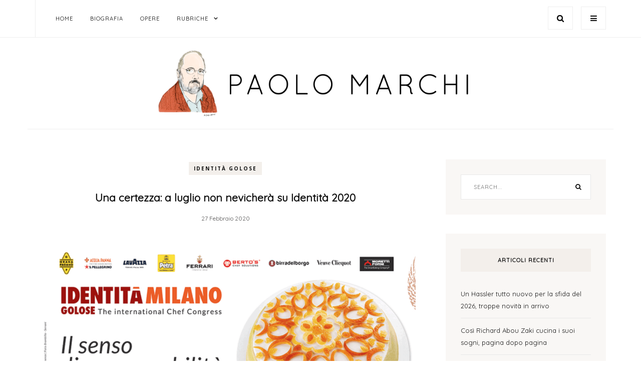

--- FILE ---
content_type: text/html; charset=UTF-8
request_url: https://www.paolomarchi.it/2020/02/27/una-certezza-a-luglio-non-nevichera-su-identita-2020/
body_size: 10687
content:
<!DOCTYPE html>
<html lang="it-IT">
<head>
	<!-- title -->
	<meta charset="UTF-8">
	<meta name="viewport" content="width=device-width, initial-scale=1, maximum-scale=1">
	<link rel="profile" href="http://gmpg.org/xfn/11">
	<link rel="pingback" href="https://www.paolomarchi.it/xmlrpc.php">
	<title>Una certezza: a luglio non nevicherà su Identità 2020 &#8211; Paolo Marchi</title>
<meta name='robots' content='max-image-preview:large' />
	<style>img:is([sizes="auto" i], [sizes^="auto," i]) { contain-intrinsic-size: 3000px 1500px }</style>
	<link rel='dns-prefetch' href='//fonts.googleapis.com' />
<link rel="alternate" type="application/rss+xml" title="Paolo Marchi &raquo; Feed" href="https://www.paolomarchi.it/feed/" />
<link rel="alternate" type="application/rss+xml" title="Paolo Marchi &raquo; Feed dei commenti" href="https://www.paolomarchi.it/comments/feed/" />
<link rel="alternate" type="application/rss+xml" title="Paolo Marchi &raquo; Una certezza: a luglio non nevicherà su Identità 2020 Feed dei commenti" href="https://www.paolomarchi.it/2020/02/27/una-certezza-a-luglio-non-nevichera-su-identita-2020/feed/" />
<script type="text/javascript">
/* <![CDATA[ */
window._wpemojiSettings = {"baseUrl":"https:\/\/s.w.org\/images\/core\/emoji\/16.0.1\/72x72\/","ext":".png","svgUrl":"https:\/\/s.w.org\/images\/core\/emoji\/16.0.1\/svg\/","svgExt":".svg","source":{"concatemoji":"https:\/\/www.paolomarchi.it\/wp-includes\/js\/wp-emoji-release.min.js?ver=6.8.3"}};
/*! This file is auto-generated */
!function(s,n){var o,i,e;function c(e){try{var t={supportTests:e,timestamp:(new Date).valueOf()};sessionStorage.setItem(o,JSON.stringify(t))}catch(e){}}function p(e,t,n){e.clearRect(0,0,e.canvas.width,e.canvas.height),e.fillText(t,0,0);var t=new Uint32Array(e.getImageData(0,0,e.canvas.width,e.canvas.height).data),a=(e.clearRect(0,0,e.canvas.width,e.canvas.height),e.fillText(n,0,0),new Uint32Array(e.getImageData(0,0,e.canvas.width,e.canvas.height).data));return t.every(function(e,t){return e===a[t]})}function u(e,t){e.clearRect(0,0,e.canvas.width,e.canvas.height),e.fillText(t,0,0);for(var n=e.getImageData(16,16,1,1),a=0;a<n.data.length;a++)if(0!==n.data[a])return!1;return!0}function f(e,t,n,a){switch(t){case"flag":return n(e,"\ud83c\udff3\ufe0f\u200d\u26a7\ufe0f","\ud83c\udff3\ufe0f\u200b\u26a7\ufe0f")?!1:!n(e,"\ud83c\udde8\ud83c\uddf6","\ud83c\udde8\u200b\ud83c\uddf6")&&!n(e,"\ud83c\udff4\udb40\udc67\udb40\udc62\udb40\udc65\udb40\udc6e\udb40\udc67\udb40\udc7f","\ud83c\udff4\u200b\udb40\udc67\u200b\udb40\udc62\u200b\udb40\udc65\u200b\udb40\udc6e\u200b\udb40\udc67\u200b\udb40\udc7f");case"emoji":return!a(e,"\ud83e\udedf")}return!1}function g(e,t,n,a){var r="undefined"!=typeof WorkerGlobalScope&&self instanceof WorkerGlobalScope?new OffscreenCanvas(300,150):s.createElement("canvas"),o=r.getContext("2d",{willReadFrequently:!0}),i=(o.textBaseline="top",o.font="600 32px Arial",{});return e.forEach(function(e){i[e]=t(o,e,n,a)}),i}function t(e){var t=s.createElement("script");t.src=e,t.defer=!0,s.head.appendChild(t)}"undefined"!=typeof Promise&&(o="wpEmojiSettingsSupports",i=["flag","emoji"],n.supports={everything:!0,everythingExceptFlag:!0},e=new Promise(function(e){s.addEventListener("DOMContentLoaded",e,{once:!0})}),new Promise(function(t){var n=function(){try{var e=JSON.parse(sessionStorage.getItem(o));if("object"==typeof e&&"number"==typeof e.timestamp&&(new Date).valueOf()<e.timestamp+604800&&"object"==typeof e.supportTests)return e.supportTests}catch(e){}return null}();if(!n){if("undefined"!=typeof Worker&&"undefined"!=typeof OffscreenCanvas&&"undefined"!=typeof URL&&URL.createObjectURL&&"undefined"!=typeof Blob)try{var e="postMessage("+g.toString()+"("+[JSON.stringify(i),f.toString(),p.toString(),u.toString()].join(",")+"));",a=new Blob([e],{type:"text/javascript"}),r=new Worker(URL.createObjectURL(a),{name:"wpTestEmojiSupports"});return void(r.onmessage=function(e){c(n=e.data),r.terminate(),t(n)})}catch(e){}c(n=g(i,f,p,u))}t(n)}).then(function(e){for(var t in e)n.supports[t]=e[t],n.supports.everything=n.supports.everything&&n.supports[t],"flag"!==t&&(n.supports.everythingExceptFlag=n.supports.everythingExceptFlag&&n.supports[t]);n.supports.everythingExceptFlag=n.supports.everythingExceptFlag&&!n.supports.flag,n.DOMReady=!1,n.readyCallback=function(){n.DOMReady=!0}}).then(function(){return e}).then(function(){var e;n.supports.everything||(n.readyCallback(),(e=n.source||{}).concatemoji?t(e.concatemoji):e.wpemoji&&e.twemoji&&(t(e.twemoji),t(e.wpemoji)))}))}((window,document),window._wpemojiSettings);
/* ]]> */
</script>
<style id='wp-emoji-styles-inline-css' type='text/css'>

	img.wp-smiley, img.emoji {
		display: inline !important;
		border: none !important;
		box-shadow: none !important;
		height: 1em !important;
		width: 1em !important;
		margin: 0 0.07em !important;
		vertical-align: -0.1em !important;
		background: none !important;
		padding: 0 !important;
	}
</style>
<link rel='stylesheet' id='wp-block-library-css' href='https://www.paolomarchi.it/wp-includes/css/dist/block-library/style.min.css' type='text/css' media='all' />
<style id='classic-theme-styles-inline-css' type='text/css'>
/*! This file is auto-generated */
.wp-block-button__link{color:#fff;background-color:#32373c;border-radius:9999px;box-shadow:none;text-decoration:none;padding:calc(.667em + 2px) calc(1.333em + 2px);font-size:1.125em}.wp-block-file__button{background:#32373c;color:#fff;text-decoration:none}
</style>
<style id='global-styles-inline-css' type='text/css'>
:root{--wp--preset--aspect-ratio--square: 1;--wp--preset--aspect-ratio--4-3: 4/3;--wp--preset--aspect-ratio--3-4: 3/4;--wp--preset--aspect-ratio--3-2: 3/2;--wp--preset--aspect-ratio--2-3: 2/3;--wp--preset--aspect-ratio--16-9: 16/9;--wp--preset--aspect-ratio--9-16: 9/16;--wp--preset--color--black: #000000;--wp--preset--color--cyan-bluish-gray: #abb8c3;--wp--preset--color--white: #ffffff;--wp--preset--color--pale-pink: #f78da7;--wp--preset--color--vivid-red: #cf2e2e;--wp--preset--color--luminous-vivid-orange: #ff6900;--wp--preset--color--luminous-vivid-amber: #fcb900;--wp--preset--color--light-green-cyan: #7bdcb5;--wp--preset--color--vivid-green-cyan: #00d084;--wp--preset--color--pale-cyan-blue: #8ed1fc;--wp--preset--color--vivid-cyan-blue: #0693e3;--wp--preset--color--vivid-purple: #9b51e0;--wp--preset--gradient--vivid-cyan-blue-to-vivid-purple: linear-gradient(135deg,rgba(6,147,227,1) 0%,rgb(155,81,224) 100%);--wp--preset--gradient--light-green-cyan-to-vivid-green-cyan: linear-gradient(135deg,rgb(122,220,180) 0%,rgb(0,208,130) 100%);--wp--preset--gradient--luminous-vivid-amber-to-luminous-vivid-orange: linear-gradient(135deg,rgba(252,185,0,1) 0%,rgba(255,105,0,1) 100%);--wp--preset--gradient--luminous-vivid-orange-to-vivid-red: linear-gradient(135deg,rgba(255,105,0,1) 0%,rgb(207,46,46) 100%);--wp--preset--gradient--very-light-gray-to-cyan-bluish-gray: linear-gradient(135deg,rgb(238,238,238) 0%,rgb(169,184,195) 100%);--wp--preset--gradient--cool-to-warm-spectrum: linear-gradient(135deg,rgb(74,234,220) 0%,rgb(151,120,209) 20%,rgb(207,42,186) 40%,rgb(238,44,130) 60%,rgb(251,105,98) 80%,rgb(254,248,76) 100%);--wp--preset--gradient--blush-light-purple: linear-gradient(135deg,rgb(255,206,236) 0%,rgb(152,150,240) 100%);--wp--preset--gradient--blush-bordeaux: linear-gradient(135deg,rgb(254,205,165) 0%,rgb(254,45,45) 50%,rgb(107,0,62) 100%);--wp--preset--gradient--luminous-dusk: linear-gradient(135deg,rgb(255,203,112) 0%,rgb(199,81,192) 50%,rgb(65,88,208) 100%);--wp--preset--gradient--pale-ocean: linear-gradient(135deg,rgb(255,245,203) 0%,rgb(182,227,212) 50%,rgb(51,167,181) 100%);--wp--preset--gradient--electric-grass: linear-gradient(135deg,rgb(202,248,128) 0%,rgb(113,206,126) 100%);--wp--preset--gradient--midnight: linear-gradient(135deg,rgb(2,3,129) 0%,rgb(40,116,252) 100%);--wp--preset--font-size--small: 13px;--wp--preset--font-size--medium: 20px;--wp--preset--font-size--large: 36px;--wp--preset--font-size--x-large: 42px;--wp--preset--spacing--20: 0.44rem;--wp--preset--spacing--30: 0.67rem;--wp--preset--spacing--40: 1rem;--wp--preset--spacing--50: 1.5rem;--wp--preset--spacing--60: 2.25rem;--wp--preset--spacing--70: 3.38rem;--wp--preset--spacing--80: 5.06rem;--wp--preset--shadow--natural: 6px 6px 9px rgba(0, 0, 0, 0.2);--wp--preset--shadow--deep: 12px 12px 50px rgba(0, 0, 0, 0.4);--wp--preset--shadow--sharp: 6px 6px 0px rgba(0, 0, 0, 0.2);--wp--preset--shadow--outlined: 6px 6px 0px -3px rgba(255, 255, 255, 1), 6px 6px rgba(0, 0, 0, 1);--wp--preset--shadow--crisp: 6px 6px 0px rgba(0, 0, 0, 1);}:where(.is-layout-flex){gap: 0.5em;}:where(.is-layout-grid){gap: 0.5em;}body .is-layout-flex{display: flex;}.is-layout-flex{flex-wrap: wrap;align-items: center;}.is-layout-flex > :is(*, div){margin: 0;}body .is-layout-grid{display: grid;}.is-layout-grid > :is(*, div){margin: 0;}:where(.wp-block-columns.is-layout-flex){gap: 2em;}:where(.wp-block-columns.is-layout-grid){gap: 2em;}:where(.wp-block-post-template.is-layout-flex){gap: 1.25em;}:where(.wp-block-post-template.is-layout-grid){gap: 1.25em;}.has-black-color{color: var(--wp--preset--color--black) !important;}.has-cyan-bluish-gray-color{color: var(--wp--preset--color--cyan-bluish-gray) !important;}.has-white-color{color: var(--wp--preset--color--white) !important;}.has-pale-pink-color{color: var(--wp--preset--color--pale-pink) !important;}.has-vivid-red-color{color: var(--wp--preset--color--vivid-red) !important;}.has-luminous-vivid-orange-color{color: var(--wp--preset--color--luminous-vivid-orange) !important;}.has-luminous-vivid-amber-color{color: var(--wp--preset--color--luminous-vivid-amber) !important;}.has-light-green-cyan-color{color: var(--wp--preset--color--light-green-cyan) !important;}.has-vivid-green-cyan-color{color: var(--wp--preset--color--vivid-green-cyan) !important;}.has-pale-cyan-blue-color{color: var(--wp--preset--color--pale-cyan-blue) !important;}.has-vivid-cyan-blue-color{color: var(--wp--preset--color--vivid-cyan-blue) !important;}.has-vivid-purple-color{color: var(--wp--preset--color--vivid-purple) !important;}.has-black-background-color{background-color: var(--wp--preset--color--black) !important;}.has-cyan-bluish-gray-background-color{background-color: var(--wp--preset--color--cyan-bluish-gray) !important;}.has-white-background-color{background-color: var(--wp--preset--color--white) !important;}.has-pale-pink-background-color{background-color: var(--wp--preset--color--pale-pink) !important;}.has-vivid-red-background-color{background-color: var(--wp--preset--color--vivid-red) !important;}.has-luminous-vivid-orange-background-color{background-color: var(--wp--preset--color--luminous-vivid-orange) !important;}.has-luminous-vivid-amber-background-color{background-color: var(--wp--preset--color--luminous-vivid-amber) !important;}.has-light-green-cyan-background-color{background-color: var(--wp--preset--color--light-green-cyan) !important;}.has-vivid-green-cyan-background-color{background-color: var(--wp--preset--color--vivid-green-cyan) !important;}.has-pale-cyan-blue-background-color{background-color: var(--wp--preset--color--pale-cyan-blue) !important;}.has-vivid-cyan-blue-background-color{background-color: var(--wp--preset--color--vivid-cyan-blue) !important;}.has-vivid-purple-background-color{background-color: var(--wp--preset--color--vivid-purple) !important;}.has-black-border-color{border-color: var(--wp--preset--color--black) !important;}.has-cyan-bluish-gray-border-color{border-color: var(--wp--preset--color--cyan-bluish-gray) !important;}.has-white-border-color{border-color: var(--wp--preset--color--white) !important;}.has-pale-pink-border-color{border-color: var(--wp--preset--color--pale-pink) !important;}.has-vivid-red-border-color{border-color: var(--wp--preset--color--vivid-red) !important;}.has-luminous-vivid-orange-border-color{border-color: var(--wp--preset--color--luminous-vivid-orange) !important;}.has-luminous-vivid-amber-border-color{border-color: var(--wp--preset--color--luminous-vivid-amber) !important;}.has-light-green-cyan-border-color{border-color: var(--wp--preset--color--light-green-cyan) !important;}.has-vivid-green-cyan-border-color{border-color: var(--wp--preset--color--vivid-green-cyan) !important;}.has-pale-cyan-blue-border-color{border-color: var(--wp--preset--color--pale-cyan-blue) !important;}.has-vivid-cyan-blue-border-color{border-color: var(--wp--preset--color--vivid-cyan-blue) !important;}.has-vivid-purple-border-color{border-color: var(--wp--preset--color--vivid-purple) !important;}.has-vivid-cyan-blue-to-vivid-purple-gradient-background{background: var(--wp--preset--gradient--vivid-cyan-blue-to-vivid-purple) !important;}.has-light-green-cyan-to-vivid-green-cyan-gradient-background{background: var(--wp--preset--gradient--light-green-cyan-to-vivid-green-cyan) !important;}.has-luminous-vivid-amber-to-luminous-vivid-orange-gradient-background{background: var(--wp--preset--gradient--luminous-vivid-amber-to-luminous-vivid-orange) !important;}.has-luminous-vivid-orange-to-vivid-red-gradient-background{background: var(--wp--preset--gradient--luminous-vivid-orange-to-vivid-red) !important;}.has-very-light-gray-to-cyan-bluish-gray-gradient-background{background: var(--wp--preset--gradient--very-light-gray-to-cyan-bluish-gray) !important;}.has-cool-to-warm-spectrum-gradient-background{background: var(--wp--preset--gradient--cool-to-warm-spectrum) !important;}.has-blush-light-purple-gradient-background{background: var(--wp--preset--gradient--blush-light-purple) !important;}.has-blush-bordeaux-gradient-background{background: var(--wp--preset--gradient--blush-bordeaux) !important;}.has-luminous-dusk-gradient-background{background: var(--wp--preset--gradient--luminous-dusk) !important;}.has-pale-ocean-gradient-background{background: var(--wp--preset--gradient--pale-ocean) !important;}.has-electric-grass-gradient-background{background: var(--wp--preset--gradient--electric-grass) !important;}.has-midnight-gradient-background{background: var(--wp--preset--gradient--midnight) !important;}.has-small-font-size{font-size: var(--wp--preset--font-size--small) !important;}.has-medium-font-size{font-size: var(--wp--preset--font-size--medium) !important;}.has-large-font-size{font-size: var(--wp--preset--font-size--large) !important;}.has-x-large-font-size{font-size: var(--wp--preset--font-size--x-large) !important;}
:where(.wp-block-post-template.is-layout-flex){gap: 1.25em;}:where(.wp-block-post-template.is-layout-grid){gap: 1.25em;}
:where(.wp-block-columns.is-layout-flex){gap: 2em;}:where(.wp-block-columns.is-layout-grid){gap: 2em;}
:root :where(.wp-block-pullquote){font-size: 1.5em;line-height: 1.6;}
</style>
<link rel='stylesheet' id='contact-form-7-css' href='https://www.paolomarchi.it/wp-content/plugins/contact-form-7/includes/css/styles.css' type='text/css' media='all' />
<link rel='stylesheet' id='amelia-main-styles-css' href='https://www.paolomarchi.it/wp-content/themes/amelia/style.css' type='text/css' media='all' />
<style id='amelia-main-styles-inline-css' type='text/css'>
 .hero .owl-next, .hero .owl-prev{ display: none!important;} 
 .navigation li:hover > a, 
	.navigation li ul li a:hover, 
	.hero .owl-next:hover, 
	.hero .owl-prev:hover, 
	.post-entry a:hover, 
	.list-meta .socials li a:hover, 
	.single-post-type-type-type .socials li:hover a, 
	.logo-wrapper .socials a:hover{ color: #8c6239!important; }
	.navigation > li > a:after, 
	.searchbox-icon:hover, .fk-submit:hover, 
	.menu-tumbl:hover, .submit-active, .hero .owl-next:hover, 
	.hero .owl-prev:hover, .more-button, .socials li:hover a,
	.wpcf7-form input[type=submit] { background: #8c6239; }
	.searchbox-icon:hover, .fk-submit:hover, 
	.menu-tumbl:hover, .searchbox-submit, .submit-active, 
	.logo-wrapper .socials a:hover, 
	.glide-widget.pixelshow_social_widget a:hover { border: 1px solid #8c6239!important; }
	.searchbox-icon:hover, .fk-submit:hover, .menu-tumbl:hover, 
	.searchbox-submit, .submit-active, .logo-wrapper .socials a:hover, 
	.glide-widget.pixelshow_social_widget a:hover { border: 1px solid #8c6239!important; }
	.post-entry blockquote { border-color: #8c6239; } 
 	.widget, .glide-navigation .navbar li.menu-item-has-children.active, .page-title{ background: #f9f7f5; } 
 	.category, .widget-title, .about-widget a, .socials li a, 
	.tagcloud a, .back-to-top, .glide-navigation .menu-item-has-children i:hover,
	.single-post-type-type-type .post-tags a, .post-switch hr, .post-comments span.reply a, 
	#respond #submit{ background: #f3efeb; } 
 	.main-panel{ background-repeat: no-repeat; } 
 	.main-panel{ background-size: cover; } 
 	.main-panel{ background-attachment: fixed; } 
 	.post-entry a {
    color: #cf673c !important;
    text-decoration:underline;
}
.post-entry i, .post-entry em, .post-entry b, .post-entry strong{
    color: #8c6239 !important;
}
.post-entry a em, .post-entry a i, .post-entry a b, .post-entry a strong{
    color: #cf673c !important;
    text-decoration:none !important;
} 
</style>
<link rel='stylesheet' id='bootstrap-css' href='https://www.paolomarchi.it/wp-content/themes/amelia/css/bootstrap.min.css' type='text/css' media='all' />
<link rel='stylesheet' id='font-awesome-css' href='https://www.paolomarchi.it/wp-content/themes/amelia/css/font-awesome.min.css' type='text/css' media='all' />
<link rel='stylesheet' id='owl-carousel-css' href='https://www.paolomarchi.it/wp-content/themes/amelia/css/owl.carousel.css' type='text/css' media='all' />
<link rel='stylesheet' id='bxslider-css' href='https://www.paolomarchi.it/wp-content/themes/amelia/css/jquery.bxslider.css' type='text/css' media='all' />
<link rel='stylesheet' id='scrollbar-css' href='https://www.paolomarchi.it/wp-content/themes/amelia/css/scrollbar.css' type='text/css' media='all' />
<link rel='stylesheet' id='responsive-css' href='https://www.paolomarchi.it/wp-content/themes/amelia/css/media.css' type='text/css' media='all' />
<link rel='stylesheet' id='amelia_theme-fonts-css' href='https://fonts.googleapis.com/css?family=Open+Sans%3A400%2C400i%2C700%2C700i%7CMontserrat%3A400%2C600&#038;subset' type='text/css' media='all' />
<link rel='stylesheet' id='wide-child-theme-css' href='https://www.paolomarchi.it/wp-content/themes/amelia-child/style.css' type='text/css' media='all' />
<script type="text/javascript" src="https://www.paolomarchi.it/wp-includes/js/jquery/jquery.min.js" id="jquery-core-js"></script>
<script type="text/javascript" src="https://www.paolomarchi.it/wp-includes/js/jquery/jquery-migrate.min.js" id="jquery-migrate-js"></script>
<link rel="https://api.w.org/" href="https://www.paolomarchi.it/wp-json/" /><link rel="alternate" title="JSON" type="application/json" href="https://www.paolomarchi.it/wp-json/wp/v2/posts/2095" /><link rel="EditURI" type="application/rsd+xml" title="RSD" href="https://www.paolomarchi.it/xmlrpc.php?rsd" />
<meta name="generator" content="WordPress 6.8.3" />
<link rel="canonical" href="https://www.paolomarchi.it/2020/02/27/una-certezza-a-luglio-non-nevichera-su-identita-2020/" />
<link rel='shortlink' href='https://www.paolomarchi.it/?p=2095' />
<link rel="alternate" title="oEmbed (JSON)" type="application/json+oembed" href="https://www.paolomarchi.it/wp-json/oembed/1.0/embed?url=https%3A%2F%2Fwww.paolomarchi.it%2F2020%2F02%2F27%2Funa-certezza-a-luglio-non-nevichera-su-identita-2020%2F" />
<link rel="alternate" title="oEmbed (XML)" type="text/xml+oembed" href="https://www.paolomarchi.it/wp-json/oembed/1.0/embed?url=https%3A%2F%2Fwww.paolomarchi.it%2F2020%2F02%2F27%2Funa-certezza-a-luglio-non-nevichera-su-identita-2020%2F&#038;format=xml" />
</head>

<body class="wp-singular post-template-default single single-post postid-2095 single-format-standard wp-theme-amelia wp-child-theme-amelia-child">

	<!-- preloader -->
	<div id="preloader"></div>
	
	<!-- glide-navigation -->
	<div class="glide-navigation">
		<div class="sidebar-scroll scrollbar-macosx">
			
			<!-- close-glide-button -->
			<div class="close-glide-button">
				<a href="#" class="close-btn">
					<span>Close Sidebar</span>
					<i><img src="https://www.paolomarchi.it/wp-content/themes/amelia/img/close.png" alt="close"></i>
				</a>
			</div>

			<!-- glide-navigation-logo -->
			<div class="glide-navigation-logo">
									<a href="https://www.paolomarchi.it/"><img src="https://www.paolomarchi.it/wp-content/uploads/2017/09/paolo-marchi-logo-trasparent.png" alt="Paolo Marchi" /></a>
					
							</div>
			
			<!-- navbar -->
			<ul id="menu-main-menu" class="navbar"><li id="menu-item-35" class="menu-item menu-item-type-custom menu-item-object-custom menu-item-home menu-item-35"><a href="https://www.paolomarchi.it/">Home</a></li>
<li id="menu-item-32" class="menu-item menu-item-type-post_type menu-item-object-page menu-item-32"><a href="https://www.paolomarchi.it/sample-page/">Biografia</a></li>
<li id="menu-item-33" class="menu-item menu-item-type-post_type menu-item-object-page menu-item-33"><a href="https://www.paolomarchi.it/opere/">Opere</a></li>
<li id="menu-item-31" class="menu-item menu-item-type-custom menu-item-object-custom menu-item-has-children menu-item-31"><a>Rubriche</a>
<ul class="sub-menu">
	<li id="menu-item-1989" class="menu-item menu-item-type-taxonomy menu-item-object-category menu-item-1989"><a href="https://www.paolomarchi.it/category/striscia-la-notizia/">Striscia la Notizia</a></li>
	<li id="menu-item-40" class="menu-item menu-item-type-taxonomy menu-item-object-category menu-item-40"><a href="https://www.paolomarchi.it/category/momenti-di-gioia/">Momenti di Gioia</a></li>
	<li id="menu-item-34" class="menu-item menu-item-type-taxonomy menu-item-object-category menu-item-34"><a href="https://www.paolomarchi.it/category/marchi-di-gola/">Marchi di Gola</a></li>
	<li id="menu-item-41" class="menu-item menu-item-type-taxonomy menu-item-object-category menu-item-41"><a href="https://www.paolomarchi.it/category/rolly-go/">Rolly GO</a></li>
	<li id="menu-item-91" class="menu-item menu-item-type-taxonomy menu-item-object-category menu-item-91"><a href="https://www.paolomarchi.it/category/i-miei-scatti/">I miei scatti</a></li>
	<li id="menu-item-184" class="menu-item menu-item-type-taxonomy menu-item-object-category current-post-ancestor current-menu-parent current-post-parent menu-item-184"><a href="https://www.paolomarchi.it/category/identita-golose/">Identità Golose</a></li>
	<li id="menu-item-771" class="menu-item menu-item-type-taxonomy menu-item-object-category menu-item-771"><a href="https://www.paolomarchi.it/category/veleno/">Veleno</a></li>
</ul>
</li>
</ul>						
			<!-- glide-navigation-copyright -->
			<div class="glide-navigation-copyright">
				<p>PAOLO MARCHI - paolomarchi@identitagolose.it</p>
			</div>

		</div>
	</div>

	<!-- glide-navigation-copyright -->
	<div class="glide-overlay close-btn"></div>

	<!-- header -->
	<header>
		<div class="navigation-container">
			<div class="container">
			
				<!-- navigation -->
				<ul id="menu-main-menu-1" class="navigation"><li class="menu-item menu-item-type-custom menu-item-object-custom menu-item-home menu-item-35"><a href="https://www.paolomarchi.it/">Home</a></li>
<li class="menu-item menu-item-type-post_type menu-item-object-page menu-item-32"><a href="https://www.paolomarchi.it/sample-page/">Biografia</a></li>
<li class="menu-item menu-item-type-post_type menu-item-object-page menu-item-33"><a href="https://www.paolomarchi.it/opere/">Opere</a></li>
<li class="menu-item menu-item-type-custom menu-item-object-custom menu-item-has-children menu-item-31"><a>Rubriche</a>
<ul class="sub-menu">
	<li class="menu-item menu-item-type-taxonomy menu-item-object-category menu-item-1989"><a href="https://www.paolomarchi.it/category/striscia-la-notizia/">Striscia la Notizia</a></li>
	<li class="menu-item menu-item-type-taxonomy menu-item-object-category menu-item-40"><a href="https://www.paolomarchi.it/category/momenti-di-gioia/">Momenti di Gioia</a></li>
	<li class="menu-item menu-item-type-taxonomy menu-item-object-category menu-item-34"><a href="https://www.paolomarchi.it/category/marchi-di-gola/">Marchi di Gola</a></li>
	<li class="menu-item menu-item-type-taxonomy menu-item-object-category menu-item-41"><a href="https://www.paolomarchi.it/category/rolly-go/">Rolly GO</a></li>
	<li class="menu-item menu-item-type-taxonomy menu-item-object-category menu-item-91"><a href="https://www.paolomarchi.it/category/i-miei-scatti/">I miei scatti</a></li>
	<li class="menu-item menu-item-type-taxonomy menu-item-object-category current-post-ancestor current-menu-parent current-post-parent menu-item-184"><a href="https://www.paolomarchi.it/category/identita-golose/">Identità Golose</a></li>
	<li class="menu-item menu-item-type-taxonomy menu-item-object-category menu-item-771"><a href="https://www.paolomarchi.it/category/veleno/">Veleno</a></li>
</ul>
</li>
</ul>		        <!-- mobile-logo -->
		        
				<div class="logo">
											<a href="https://www.paolomarchi.it/"><img src="https://www.paolomarchi.it/wp-content/uploads/2017/09/paolo-marchi-logo-trasparent.png" alt="Paolo Marchi" /></a>
						
									</div>
				
				<!-- searchbox -->
				<form role="search" method="get" class="searchbox" action="https://www.paolomarchi.it/">
	<input type="text" placeholder="SEARCH..." name="s" class="searchbox-input" onkeyup="buttonUp();" autocomplete="off" required />
	<span class="fk-submit"><i class="fa fa-search"></i></span>
	<input type="submit" class="searchbox-submit" value="">
	<span class="searchbox-icon"><i class="fa fa-search"></i></span>
</form>
			    <!-- menu-tumbl -->
			    <div class="menu-tumbl"><i class="fa fa-navicon"></i></div>
			</div>
		</div>
	</header>
	
	<!-- main-panel -->
	<div class="main-panel">
		<div class="logo-wrapper">
			<div class="container">
			
				<div class="logo ">
											<a href="https://www.paolomarchi.it/"><img src="https://www.paolomarchi.it/wp-content/uploads/2017/09/paolo-marchi-logo-trasparent.png" alt="Paolo Marchi" /></a>
									</div>
				
								
			</div>
		</div>	
<!-- page-title -->
<div class="page-title-wrapper"><div class="container"><div class="row post-border"></div></div></div>

<!-- main -->
<div class="main">
	<div class="container">
		<!-- main-column -->
		<div id="main-column" 
			>
			<!-- fl-grid -->
			<ul class="fl-grid">
									
<aside id="post-2095" class="full-width-post single-post-type post-2095 post type-post status-publish format-standard has-post-thumbnail hentry category-identita-golose">
	
	<div class="post-header">
					<span class="category-post-title"><a href="https://www.paolomarchi.it/category/identita-golose/" title="View all posts in Identità Golose" >Identità Golose</a></span>
						
					<h2><a>Una certezza: a luglio non nevicherà su Identità 2020</a></h2>
		
		
		<span class="date">27 Febbraio 2020</span>
	</div><!-- .post-header -->
	
															<img width="1170" height="683" src="https://www.paolomarchi.it/wp-content/uploads/2020/02/Schermata-2020-02-27-alle-15.56.47-1170x683.png" class="attachment-amelia-full-thumb size-amelia-full-thumb wp-post-image" alt="" decoding="async" fetchpriority="high" srcset="https://www.paolomarchi.it/wp-content/uploads/2020/02/Schermata-2020-02-27-alle-15.56.47-1170x683.png 1170w, https://www.paolomarchi.it/wp-content/uploads/2020/02/Schermata-2020-02-27-alle-15.56.47-300x175.png 300w, https://www.paolomarchi.it/wp-content/uploads/2020/02/Schermata-2020-02-27-alle-15.56.47-768x448.png 768w, https://www.paolomarchi.it/wp-content/uploads/2020/02/Schermata-2020-02-27-alle-15.56.47-1024x598.png 1024w, https://www.paolomarchi.it/wp-content/uploads/2020/02/Schermata-2020-02-27-alle-15.56.47.png 1610w" sizes="(max-width: 1170px) 100vw, 1170px" />                  		            <div class="cs-post-image"> </div>
											
		<div class="post-entry">
					<p>Una certezza: durante l’edizione 2020 di <strong>Identità Golose</strong> non nevicherà come tante volte in passato. E se dovesse nevicare sarebbe clamoroso, da annali di storia. Sì perché il nostro <a href="https://www.identitagolose.it/sito/it/417/25628/ig2020-il-senso-di-responsabilit/senso-di-responsabilit-il-tema-del-congresso-la-ragione-del-suo-rinvio.html?p=0"><em>Senso di Responsabilità</em></a>, tema dell’edizione numero 16, ci ha portati a rinviare di quattro mesi il congresso, dall’inverno all’estate, dal 7/9 marzo al 3/5 luglio.</p>
<p>Ora conta fare in modo che l’Italia sconfigga il rischio coronavirus e possa tornare a vivere e a lavorare, non a chiudersi su se stessa vittima di paure che stanno fermando il nostro sistema economico.</p>
				
			
		
	</div><!-- .post-entry -->
	
		
		<div class="list-meta">
						
							<ul class="socials">
	<li><a href="https://www.facebook.com/sharer/sharer.php?u=https://www.paolomarchi.it/2020/02/27/una-certezza-a-luglio-non-nevichera-su-identita-2020/" target="_blank"><i class="fa fa-facebook"></i></a></li>
	<li><a href="https://twitter.com/home?status=Check%20out%20this%20article:%20Una certezza: a luglio non nevicherà su Identità 2020%20-%20https://www.paolomarchi.it/2020/02/27/una-certezza-a-luglio-non-nevichera-su-identita-2020/" target="_blank"><i class="fa fa-twitter"></i></a></li>
		<li><a data-pin-do="skipLink" target="_blank" href="https://pinterest.com/pin/create/button/?url=https://www.paolomarchi.it/2020/02/27/una-certezza-a-luglio-non-nevichera-su-identita-2020/&media=https://www.paolomarchi.it/wp-content/uploads/2020/02/Schermata-2020-02-27-alle-15.56.47.png&description=Una certezza: a luglio non nevicherà su Identità 2020"><i class="fa fa-pinterest"></i></a></li>
	<li><a target="_blank" href="https://plus.google.com/share?url=https://www.paolomarchi.it/2020/02/27/una-certezza-a-luglio-non-nevichera-su-identita-2020/"><i class="fa fa-google-plus"></i></a></li>
	<li><a target="_blank" href="https://www.linkedin.com/shareArticle?mini=true&url=https://www.paolomarchi.it/2020/02/27/una-certezza-a-luglio-non-nevichera-su-identita-2020/"><i class="fa fa-linkedin"></i></a></li>
</ul>						
										
								
				
				<ul class="post-switch">
	<li><div class="post-switch-title"><a href="https://www.paolomarchi.it/2020/02/17/antonello-colonna-porta-il-negativo-di-carbonara-a-striscia/" rel="prev">Antonello Colonna porta il Negativo di carbonara a Striscia</a></div></li>
	<hr>
	<li><div class="post-switch-title"><a href="https://www.paolomarchi.it/2020/03/01/chiancheria-gourmet-carne-senza-trucchi-tra-caserta-e-roma/" rel="next">Chiancheria gourmet, carne senza trucchi tra Caserta e Roma</a></div></li>
</ul>				</div><!-- .single list-meta -->
		
		
								<div class="post-related-title"><h2>You Might Also Like</h2></div>
		<div class="post-related">
						<div class="item-related">
					
										<a href="https://www.paolomarchi.it/2017/08/28/quando-pepe-era-solo-franco/"><img width="520" height="400" src="https://www.paolomarchi.it/wp-content/uploads/2017/08/Franco-pepe-IG-Milano-520x400.jpg" class="attachment-amelia-misc-thumb size-amelia-misc-thumb wp-post-image" alt="" decoding="async" /></a>
										
					<h3><a href="https://www.paolomarchi.it/2017/08/28/quando-pepe-era-solo-franco/">Quando Pepe era solo Franco</a></h3>
					<span class="date">28 Agosto 2017</span>
					
				</div>
						<div class="item-related">
					
										<a href="https://www.paolomarchi.it/2017/11/18/la-michelin-alza-il-rating-dellitalia/"><img width="520" height="400" src="https://www.paolomarchi.it/wp-content/uploads/2017/11/Michelin-pizzerie-2017-520x400.jpg" class="attachment-amelia-misc-thumb size-amelia-misc-thumb wp-post-image" alt="" decoding="async" /></a>
										
					<h3><a href="https://www.paolomarchi.it/2017/11/18/la-michelin-alza-il-rating-dellitalia/">La Michelin alza il rating dell&#8217;Italia</a></h3>
					<span class="date">18 Novembre 2017</span>
					
				</div>
						<div class="item-related">
					
										<a href="https://www.paolomarchi.it/2020/10/14/sono-ancora-arrabbiato-con-bras-perche-li-a-laguiole-mi-nego-i-funghi/"><img width="520" height="400" src="https://www.paolomarchi.it/wp-content/uploads/2020/10/CLAUDIA-DIARIO-funghi-520x400.jpg" class="attachment-amelia-misc-thumb size-amelia-misc-thumb wp-post-image" alt="" decoding="async" loading="lazy" /></a>
										
					<h3><a href="https://www.paolomarchi.it/2020/10/14/sono-ancora-arrabbiato-con-bras-perche-li-a-laguiole-mi-nego-i-funghi/">Sono ancora arrabbiato con Bras perché lì a Laguiole mi negò i funghi</a></h3>
					<span class="date">14 Ottobre 2020</span>
					
				</div>
		</div>			<!-- .related-post -->
	
						
<div class="post-comments" id="comments">
	
	<div class="post-box"><div class="post-related-title"><h2>No Comments</h2></div><div class='comments'></div><div id='comments_pagination'></div>	<div id="respond" class="comment-respond">
		<h3 id="reply-title" class="comment-reply-title">Leave a Reply <small><a rel="nofollow" id="cancel-comment-reply-link" href="/2020/02/27/una-certezza-a-luglio-non-nevichera-su-identita-2020/#respond" style="display:none;">Cancel Reply</a></small></h3><form action="https://www.paolomarchi.it/wp-comments-post.php" method="post" id="commentform" class="comment-form"><p class="comment-form-comment"><textarea id="comment" name="comment" cols="45" rows="8" aria-required="true"></textarea></p><p class="comment-form-author"><label for="author">Nome <span class="required">*</span></label> <input id="author" name="author" type="text" value="" size="30" maxlength="245" autocomplete="name" required="required" /></p>
<p class="comment-form-email"><label for="email">Email <span class="required">*</span></label> <input id="email" name="email" type="text" value="" size="30" maxlength="100" autocomplete="email" required="required" /></p>
<p class="comment-form-url"><label for="url">Sito web</label> <input id="url" name="url" type="text" value="" size="30" maxlength="200" autocomplete="url" /></p>
<p class="comment-form-cookies-consent"><input id="wp-comment-cookies-consent" name="wp-comment-cookies-consent" type="checkbox" value="yes" /> <label for="wp-comment-cookies-consent">Salva il mio nome, email e sito web in questo browser per la prossima volta che commento.</label></p>
<p class="form-submit"><input name="submit" type="submit" id="submit" class="submit" value="Post Comment" /> <input type='hidden' name='comment_post_ID' value='2095' id='comment_post_ID' />
<input type='hidden' name='comment_parent' id='comment_parent' value='0' />
</p><p style="display: none;"><input type="hidden" id="akismet_comment_nonce" name="akismet_comment_nonce" value="4aec59f0d1" /></p><p style="display: none !important;" class="akismet-fields-container" data-prefix="ak_"><label>&#916;<textarea name="ak_hp_textarea" cols="45" rows="8" maxlength="100"></textarea></label><input type="hidden" id="ak_js_1" name="ak_js" value="215"/><script>document.getElementById( "ak_js_1" ).setAttribute( "value", ( new Date() ).getTime() );</script></p></form>	</div><!-- #respond -->
	
	</div><!-- .post-box -->
</div><!-- .comments div -->
			<!-- .comments -->
	
</aside><!-- .aside -->											</ul>
		</div>

		
<!-- Sidebar Column -->
<div class="sidebar-column sidebar-stick">
	
	<!-- Sidebar -->
	<aside id="sidebar">
	<div id="search-2" class="widget widget_search">
<form role="search" method="get" class="search-form" action="https://www.paolomarchi.it/">
	<input type="text" placeholder="SEARCH..." name="s" />
	<button type="submit" class="btn btn-default"></button>
</form>
</div>
		<div id="recent-posts-2" class="widget widget_recent_entries">
		<h4 class="widget-title">Articoli recenti</h4>
		<ul>
											<li>
					<a href="https://www.paolomarchi.it/2026/01/05/un-hassler-tutto-nuovo-per-la-sfida-del-2026-troppe-novita-in-arrivo/">Un Hassler tutto nuovo per la sfida del 2026, troppe novità in arrivo</a>
									</li>
											<li>
					<a href="https://www.paolomarchi.it/2026/01/03/cosi-richard-abou-zaki-cucina-i-suoi-sogni-pagina-dopo-pagina/">Così Richard Abou Zaki cucina i suoi sogni, pagina dopo pagina</a>
									</li>
											<li>
					<a href="https://www.paolomarchi.it/2026/01/02/ciccio-sultano-pare-conoscere-il-segreto-di-lunga-vita-creativa/">Ciccio Sultano pare conoscere il segreto di lunga vita creativa</a>
									</li>
											<li>
					<a href="https://www.paolomarchi.it/2025/12/30/sara-un-2026-nel-segno-delle-olimpiadi-e-del-2025-vi-dico-che/">Sarà un 2026 nel segno delle Olimpiadi. E del 2025 vi dico che&#8230;</a>
									</li>
											<li>
					<a href="https://www.paolomarchi.it/2025/12/28/angio-il-geniale-mondo-di-alberto-angiolucci-a-catania/">Angiò, il geniale mondo di Alberto Angiolucci a Catania</a>
									</li>
					</ul>

		</div><div id="text-6" class="widget widget_text">			<div class="textwidget"><a href="https://www.paolomarchi.it/category/rolly-go/" title="Rolly GO"><img src="https://www.paolomarchi.it/wp-content/uploads/2017/05/Rolly-1921-2021.jpg" class="img-responsive" /></a></div>
		</div><div id="pixelshow_facebook_widget-3" class="widget pixelshow_facebook_widget"><h4 class="widget-title">Seguimi su Facebook</h4>		
			<iframe src="http://www.facebook.com/plugins/likebox.php?href=https://www.facebook.com/identitagolose/&amp;width=260&amp;colorscheme=light&amp;show_faces=false&amp;border_color&amp;stream=false&amp;header=false&amp;height=0&amp;show_border=false" style="border:none; overflow:hidden; width:260px; height:0px; background:#fff;" ></iframe>
			
		</div><div id="pixelshow_social_widget-2" class="widget pixelshow_social_widget"><h4 class="widget-title">Subscribe &#038; Follow</h4>		
			<ul class="social-widget socials">
				<li><a href="http://facebook.com/paolo.marchi.9" target="_blank"><i class="fa fa-facebook"></i></a></li>				<li><a href="http://twitter.com/oloapmarchi" target="_blank"><i class="fa fa-twitter"></i></a></li>				<li><a href="http://instagram.com/oloapmarchi" target="_blank"><i class="fa fa-instagram"></i></a></li>																																											</ul>
			
		</div><div id="archives-2" class="widget widget_archive"><h4 class="widget-title">Archivi</h4>
			<ul>
					<li><a href='https://www.paolomarchi.it/2026/01/'>Gennaio 2026</a></li>
	<li><a href='https://www.paolomarchi.it/2025/12/'>Dicembre 2025</a></li>
	<li><a href='https://www.paolomarchi.it/2025/11/'>Novembre 2025</a></li>
	<li><a href='https://www.paolomarchi.it/2025/10/'>Ottobre 2025</a></li>
	<li><a href='https://www.paolomarchi.it/2025/09/'>Settembre 2025</a></li>
	<li><a href='https://www.paolomarchi.it/2025/08/'>Agosto 2025</a></li>
			</ul>

			</div><div id="text-7" class="widget widget_text">			<div class="textwidget"><a href="http://www.identitagolose.it" title="Identità Golose"><img src="https://www.paolomarchi.it/wp-content/uploads/2017/05/igweb-logo.png" class="img-responsive" /></a></div>
		</div>	</aside>
	
</div>	</div>
</div>


</div>
<!-- footer -->
	<footer>
		<!-- instagram -->
		<div class="instagram-footer">
			<div class="instagram-widget">
				<div id="text-8" class="widget instagram-widget widget_text">			<div class="textwidget"><p style="margin:30px 0">PAOLO MARCHI<br />
<a href="mailto:paolomarchi@identitagolose.it">paolomarchi@identitagolose.it</a></p></div>
		</div>				
			</div>		
		</div>

		<!-- copy-wrapper -->
		<div class="copy-wrapper">
			<div class="container">
				<p class="copyright">2023 - All Rights Reserved.</p>
				
									<ul class="socials right-socials">
						<li><a href="http://facebook.com/paolo.marchi.9" target="_blank"><i class="fa fa-facebook"></i></a></li><li><a href="http://twitter.com/oloapmarchi" target="_blank"><i class="fa fa-twitter"></i></a></li><li><a href="http://instagram.com/oloapmarchi" target="_blank"><i class="fa fa-instagram"></i></a></li>					</ul>
							</div>
		</div>
	</footer>
	
	<!-- back-to-top -->
	<div class="back-to-top">
		<a href="#"><i class="fa fa-angle-double-up"></i></a>
	</div>
	
	<script type="speculationrules">
{"prefetch":[{"source":"document","where":{"and":[{"href_matches":"\/*"},{"not":{"href_matches":["\/wp-*.php","\/wp-admin\/*","\/wp-content\/uploads\/*","\/wp-content\/*","\/wp-content\/plugins\/*","\/wp-content\/themes\/amelia-child\/*","\/wp-content\/themes\/amelia\/*","\/*\\?(.+)"]}},{"not":{"selector_matches":"a[rel~=\"nofollow\"]"}},{"not":{"selector_matches":".no-prefetch, .no-prefetch a"}}]},"eagerness":"conservative"}]}
</script>
<script type="text/javascript" src="https://www.paolomarchi.it/wp-includes/js/dist/hooks.min.js" id="wp-hooks-js"></script>
<script type="text/javascript" src="https://www.paolomarchi.it/wp-includes/js/dist/i18n.min.js" id="wp-i18n-js"></script>
<script type="text/javascript" id="wp-i18n-js-after">
/* <![CDATA[ */
wp.i18n.setLocaleData( { 'text direction\u0004ltr': [ 'ltr' ] } );
/* ]]> */
</script>
<script type="text/javascript" src="https://www.paolomarchi.it/wp-content/plugins/contact-form-7/includes/swv/js/index.js" id="swv-js"></script>
<script type="text/javascript" id="contact-form-7-js-translations">
/* <![CDATA[ */
( function( domain, translations ) {
	var localeData = translations.locale_data[ domain ] || translations.locale_data.messages;
	localeData[""].domain = domain;
	wp.i18n.setLocaleData( localeData, domain );
} )( "contact-form-7", {"translation-revision-date":"2025-04-27 13:59:08+0000","generator":"GlotPress\/4.0.1","domain":"messages","locale_data":{"messages":{"":{"domain":"messages","plural-forms":"nplurals=2; plural=n != 1;","lang":"it"},"This contact form is placed in the wrong place.":["Questo modulo di contatto \u00e8 posizionato nel posto sbagliato."],"Error:":["Errore:"]}},"comment":{"reference":"includes\/js\/index.js"}} );
/* ]]> */
</script>
<script type="text/javascript" id="contact-form-7-js-before">
/* <![CDATA[ */
var wpcf7 = {
    "api": {
        "root": "https:\/\/www.paolomarchi.it\/wp-json\/",
        "namespace": "contact-form-7\/v1"
    },
    "cached": 1
};
/* ]]> */
</script>
<script type="text/javascript" src="https://www.paolomarchi.it/wp-content/plugins/contact-form-7/includes/js/index.js" id="contact-form-7-js"></script>
<script type="text/javascript" src="https://www.paolomarchi.it/wp-content/themes/amelia/js/owl.carousel.min.js" id="owl-carousel-js"></script>
<script type="text/javascript" src="https://www.paolomarchi.it/wp-content/themes/amelia/js/theia-sticky-sidebar.js" id="theia-sticky-sidebar-js"></script>
<script type="text/javascript" src="https://www.paolomarchi.it/wp-content/themes/amelia/js/jquery.scrollbar.min.js" id="jquery-scrollbar-js"></script>
<script type="text/javascript" src="https://www.paolomarchi.it/wp-content/themes/amelia/js/jquery.bxslider.min.js" id="bxslider-js"></script>
<script type="text/javascript" src="https://www.paolomarchi.it/wp-content/themes/amelia/js/fitvids.js" id="fitvids-js"></script>
<script type="text/javascript" src="https://www.paolomarchi.it/wp-content/themes/amelia/js/main.js" id="amelia-main-scripts-js"></script>
<script type="text/javascript" id="amelia-main-scripts-js-after">
/* <![CDATA[ */
function buttonUp(){ var inputVal = jQuery(".searchbox-input").val(); inputVal = jQuery.trim(inputVal).length; if( inputVal !== 0){ jQuery(".searchbox-icon").css("display","none"); } else { jQuery(".searchbox-input").val(""); jQuery(".searchbox-icon").css("display","block"); } }
/* ]]> */
</script>
<script type="text/javascript" src="https://www.paolomarchi.it/wp-includes/js/comment-reply.min.js" id="comment-reply-js" async="async" data-wp-strategy="async"></script>
<script defer type="text/javascript" src="https://www.paolomarchi.it/wp-content/plugins/akismet/_inc/akismet-frontend.js" id="akismet-frontend-js"></script>
</body>
</html>
<!--
Performance optimized by W3 Total Cache. Learn more: https://www.boldgrid.com/w3-total-cache/?utm_source=w3tc&utm_medium=footer_comment&utm_campaign=free_plugin

Object Caching 17/120 objects using APC
Page Caching using Disk: Enhanced 
Database Caching using Redis

Served from: www.paolomarchi.it @ 2026-01-16 23:54:26 by W3 Total Cache
-->

--- FILE ---
content_type: text/css
request_url: https://www.paolomarchi.it/wp-content/themes/amelia/style.css
body_size: 9743
content:
/*
Theme Name: Amelia
Theme URI: https://themeforest.net/user/pixelshow/portfolio
Description: A WordPress Blog Theme
Author: Pixelshow
Author URI: https://themeforest.net/user/pixelshow
Version: 1.0.0
License: Themeforest Regular License
License URI: http://themeforest.net/licenses/regular_extended
Tags: custom-colors, custom-menu, featured-images, post-formats, theme-options 
Text Domain: amelia

This theme, like WordPress, is licensed under the GPL.
Use it to make something cool, have fun, and share what you've learned with others.
*/

/**
 * Table of Contents
 *
 * 1.0 - Global reset
 * 2.0 - Main Styles
 * 3.0 - Default Styles
  *    3.1 - Default Colors
  *    3.2 - Default Opacity
  *    3.3 - Default Letter Spacing
  *    3.4 - Default Font Size
  *    3.5 - Default Font-family
  *    3.6 - Default Transitions
 * 4.0 - Header
 *    4.1 - Header Logo
 *    4.2 - Logo Under Nav
 *    4.3 - Navigation
 *    4.4 - Searchbox
 *    4.5 - Fixed Header
 *    4.6 - Glide-navigation
 * 5.0 - Main
 *    5.1 - Slider
 *    5.2 - Posts & Main Content
 * 6.0 - Sidebar & Widgets
 * 7.0 - Footer Instagram
 * 8.0 - Copyright
 * 9.0 - Error-page
 * 10.0 - Contact Form
 * 11.0 - Single Post
 * 12.0 - WordPress Core
 */

/**
 * 1.0 - Global reset. 
 * Based upon 'reset.css' in the Yahoo!
 * User Interface Library: http://developer.yahoo.com/yui
 */

*,blockquote,body,dd,div,dl,dt,fieldset,form,h1,h2,h3,h4,h5,h6,html,input,label,li,ol,p,pre,td,th,ul{margin:0;padding:0}table{border-collapse:collapse;border-spacing:0}fieldset,img{border:0}address,caption,cite,code,dfn,em,strong,th,var{font-style:normal;font-weight:400}blockquote p,em,em *,i,i *,q p,var{font-style:italic}li,ol,ul{list-style:none}caption,th{text-align:left}h1,h2,h3,h4,h5,h6{font-size:100%;font-weight:600}q:after,q:before{content:''}b,b *,strong,strong *{font-weight:700}address,dt,kbd{font-weight:600}a img{border:none}:focus,input:focus,textarea:focus{outline:0}textarea{outline:0!important}dt{font-size:16px;margin-bottom:10px}address,dd{font-size:14px;margin-bottom:20px}dd{margin-left:20px}address{line-height:20px}acronym{border-bottom:1px dashed #111}big{font-size:20px}cite{font-size:13px;margin-left:10px}code,pre{padding:2px 4px;color:#111;background-color:#eee;border-radius:0}pre{padding:15px 30px 20px;margin-bottom:15px}blockquote,q{border-left:3px solid;padding:0 0 0 25px}blockquote p,q p{font-size:18px;line-height:28px}blockquote cite,q cite{width:100%;display:block;font-size:13px;margin-top:10px}tt{font-size:18px;letter-spacing:-.2px}

/**
 * 2.0 - Main Styles
 */

body {
	font-family: "Open Sans", georgia, serif;
	font-size: 15px;
	font-weight: 400;
	-webkit-font-smoothing: antialiased;
	-webkit-text-size-adjust: 100%;
}

::-moz-selection { background: #282828; color: #fff; }
::selection { background: #282828; color: #fff; }

a, .gallery-caption,
.bypostauthor, .screen-reader-text  {
	text-decoration: none;
}

#preloader {
  width: 100%;
  height: 100%;
  top: 0px;
  left: 0px;
  position: fixed;
  opacity: 1;
  background-color: #fff;
  z-index: 9999;
  text-align: center; 
}

.back-to-top{
	position: fixed;
    display: none;
    width: 45px;
    height: 45px;
    text-align: center;
    line-height: 45px;
    right: 15px;
    bottom: 15px;
    cursor: pointer;
    z-index: 9998;
}

/**
 * 3.0 - Default Styles
   * 3.1 - Default Colors
 */

/* #fff */
body,
.navigation-container,
.navigation li ul,
.searchbox-open,
.hero .carousel .slide .slide-info,
.hero .owl-next,
.hero .owl-prev,
.glide-navigation,
.glide-navigation .navbar li.menu-item-has-children.active > ul,
.grey-color,
.post-related-title h2 {
	background: #fff;
}

.searchbox-icon:hover,
.fk-submit:hover,
.menu-tumbl:hover,
.searchbox-submit,
.submit-active,
.hero .owl-next,
.hero .owl-prev,
.hero .owl-next:hover:after,
.hero .owl-prev:hover:after,
.more-button,
.about-widget a:hover,
.socials li:hover a,
.wpcf7-form input[type=submit],
#respond h3 small a,
#respond #submit:hover {
	color: #fff!important;
}

/* #575656 */
body,
.hero .carousel .slide .date a,
.date,
.comment-counter a,
.post .date i,
.comment-counter i,
.post-entry blockquote p,
.meta-comments a,
.list-meta .socials li a,
.about-widget a,
.widget .tagcloud a,
.cat-item span,
.glide-navigation .navbar li ul li a,
.glide-widget-title,
.page-title p,
.single-post-type .post-tags a,
.post-switch li a,
.author-post-text,
.post-related-title h2,
.thecomment .comment-text span.author, 
.thecomment .comment-text span.author a,
.thecomment .comment-text p,
.thecomment .comment-text span.date,
.post-comments span.reply a,
#respond  h3,
#respond label,
#respond input,
#respond textarea,
#respond #submit {
	color: #575656;
}

.about-widget a:hover{
	background: #575656;
}

/* #111 */
a,
h1,h2,h3,h4,h5,h6,
.navigation li ul li a,
.navigation li a,
.searchbox-input,
.searchbox-icon,
.searchbox-submit,
.fk-submit,
.menu-tumbl,
.hero .carousel .slide a,
.hero .owl-next:after,
.hero .owl-prev:after,
.category-post-title a,
.post-header h2 a,
.post-entry h1, 
.post-entry h2, 
.post-entry h3, 
.post-entry h4, 
.post-entry h5, 
.post-entry h6,
.widget-title,
.widget ul li a,
.socials li a,
.side-item h4 a,
.widget_search button:before,
.instagram-title,
.copy-wrapper .copyright,
.glide-navigation .navbar li a,
.page-title h2,
.post-switch li a:hover,
.author-post-name,
#respond h3 a,
.navigation li a {
	color: #111;
}

.instagram-profile-images li a:before,
.glide-overlay{
	background-color: #111;
}

/* #eee */
.category-post-title a,
.widget-title,
.about-widget a,
.socials li a,
.tagcloud a,
.back-to-top,
.glide-navigation .menu-item-has-children i:hover,
.single-post-type .post-tags a,
.post-switch hr,
.post-comments span.reply a,
#respond #submit,
.post-password-form input[type=submit] {
	background: #eee;
}

.glide-navigation .scroll-bar{
	background: #eee!important;
}

.glide-navigation .navbar li~li,
.glide-navigation .navbar li ul {
	border-top: 1px solid #eee;
}

.navigation-container,
.searchbox-input,
.navigation li ul li,
.post.full-width-post,
.close-glide-button,
.glide-navigation .navbar li ul li ul,
.post-border,
.post-related-title,
.thecomment,
.glide-navigation .menu-item-has-children i,
.glide-navigation .menu-item-has-children li a {
	border-bottom: 1px solid #eee;
}

.navigation,
.searchbox-open,
.glide-navigation,
.glide-navigation .navbar li.menu-item-has-children span,
.glide-navigation .menu-item-has-children i,
.sidebar-scroll .open{
	border-left: 1px solid #eee;
}

.searchbox-open{
	border-left: 1px solid #eee!important;
}

.navigation li ul,
.searchbox-icon,
.searchbox-submit,
.fk-submit,
.menu-tumbl,
.glide-navigation .navbar,
.glide-widget.pixelshow_social_widget a,
.single-post-type .socials li,
.post-switch,
.author-post,
#respond input,
#respond textarea,
.glide-widget,
.widget select,
.widget_mc4wp_form_widget input,
.close-glide-button a i,
.author-socials li,
.sticky .post-header:before,
.logo-wrapper .socials a{
	border: 1px solid #eee!important;
}

.sticky.post .post-header { 
	border: 1px dashed #eee; 
}

/* #C69F73 */
.navigation li:hover > a,
.navigation li ul li a:hover,
.hero .owl-next:hover,
.hero .owl-prev:hover,
.post-entry a:hover,
.list-meta .socials li a:hover,
.single-post-type .socials li:hover a,
.logo-wrapper .socials a:hover,
.current-menu-item > a {
    	color: #C69F73!important;
}

.navigation > li > a:after,
.searchbox-icon:hover,
.fk-submit:hover,
.menu-tumbl:hover,
.searchbox-submit,
.submit-active,
.hero .owl-next:hover,
.hero .owl-prev:hover,
.more-button,
.socials li:hover a,
.wpcf7-form input[type=submit] {
	background: #C69F73;
}

.searchbox-icon:hover,
.fk-submit:hover,
.menu-tumbl:hover,
.searchbox-submit,
.submit-active,
.logo-wrapper .socials a:hover,
.glide-widget.pixelshow_social_widget a:hover {
	border: 1px solid #C69F73!important;
}

.post-entry blockquote {
	border-color: #C69F73!important;
}

/* #e8e8e8 */
.post-entry hr,
.widget_archive li,
.widget_categories li,
.widget_pages li,
.widget_meta li,
.widget_rss li,
.widget_nav_menu li,
.widget_recent_entries li,
.widget_recent_comments li {
	border-bottom: 1px solid #e8e8e8;
}
.widget_archive li:last-child,
.widget_categories li:last-child,
.widget_pages li:last-child,
.widget_meta li:last-child,
.widget_rss li:last-child,
.widget_nav_menu li:last-child,
.widget_recent_entries li:last-child,
.widget_recent_comments li:last-child {
	border-bottom: none;
}

.widget_search input {
	border: 1px solid #e8e8e8;
}

.wpcf7-form input,
.wpcf7-form textarea {
	border: 1px solid #e8e8e8;
}

.error-page h2 {
	color: #e8e8e8;	
}

/* #f8f8f8 */
.widget,
.glide-navigation .navbar li.menu-item-has-children.active,
.page-title{
	background: #f8f8f8;
}

/**
 * 3.2 - Default Opacity
 */

/* opacity - 1 */
.navigation li:hover ul,
.navigation li ul li:hover ul,
.searchbox-open,
.post-img img,
.widget a,
.instagram-footer .instagram-pics li img,
.item-related,
.navigation li ul li:hover > ul {
	opacity: 1;
	-webkit-transition: all 0.3s;
	-moz-transition: all 0.3s;
	-o-transition: all 0.3s;
	-ms-transition: all 0.3s;
	transition: all 0.3s;
}

/* opacity - 0.9 */
.post-img img:hover,
.more-button:hover,
#sidebar .instagram-pics li img:hover,
.instagram-footer .instagram-pics li img:hover,
.item-related:hover {
	opacity: .9;
	-webkit-transition: all 0.3s;
	-moz-transition: all 0.3s;
	-o-transition: all 0.3s;
	-ms-transition: all 0.3s;
	transition: all 0.3s;
}

/* opacity - 0.8 */
.hero .carousel .slide .heading:hover,
.post-header h2 a:hover,
.pagination a:hover,
.widget a:hover,
.side-item a:hover,
.tagcloud a:hover,
.single-post-type .post-tags:hover,
.post-comments span.reply a:hover,
#respond h3 small a:hover {
	opacity: .8;
	-webkit-transition: all 0.3s;
	-moz-transition: all 0.3s;
	-o-transition: all 0.3s;
	-ms-transition: all 0.3s;
	transition: all 0.3s;
}

/* opacity - 0.4 */
.instagram-profile-images li a:hover:before {
	opacity: .4;
	-webkit-transition: all 0.3s;
	-moz-transition: all 0.3s;
	-o-transition: all 0.3s;
	-ms-transition: all 0.3s;
	transition: all 0.3s;
}

/* opacity - 0 */
.navigation-container .logo,
.navigation li ul,
.navigation li ul ul,
.instagram-profile-images li a:before,
.navigation li ul ul {
	opacity: 0;
	-webkit-transition: all 0.3s;
	-moz-transition: all 0.3s;
	-o-transition: all 0.3s;
	-ms-transition: all 0.3s;
	transition: all 0.3s;
}

/**
 * 3.3 - Default Letter Spacing
 */

/* letter sp. - 2px */
.category-post-title {
	letter-spacing: 2px;
}

/* letter sp. - 1px */
.navigation li,
.more-button,
.searchbox-input,
.widget-title,
.page-title h2,
.widget_search input,
#respond h3 small a  {
	letter-spacing: 1px;
}

/* letter sp. - 0.5px */
.about-widget a,
.tagcloud a,
#respond #submit {
	letter-spacing: 0.5px;
}

/* letter sp. - 0.2px */
.glide-navigation .navbar li ul li a,
.close-glide-button a span,
.glide-navigation .navbar li a,
.page-title p {
	letter-spacing: 0.2px;
}

/* letter sp. - 0 */
.navigation li ul li a,
.hero .carousel .slide .heading {
	letter-spacing: 0;
}

/**
 * 3.4 - Default Font Size
 */

/* fs - 21px */
.hero .carousel .slide .heading,
.post-header h2 a {
	font-size: 21px;	
}

/* fs - 14px */
.widget li a,
.widget .textwidget,
.side-item h4 a,
.cat-item a,
.widget_search button:before,
.glide-widget.pixelshow_social_widget a,
.glide-widget-title,
.page-title p,
.page-title p,
.wpcf7-form p,
.author-post-name,
.widget_mc4wp_form_widget,
.thecomment .comment-text p,
.post-password-form input[type=submit] {
	font-size: 13px;
}

.tagcloud a{
	font-size: 12px!important;
}

/* fs - 12px */
.navigation .menu-item-has-children > a:before,
.hero .carousel .slide .date a,
span.date,
.navigation i,
.post .date i,
.comment-counter,
.about-widget a,
.copy-wrapper .copyright,
.glide-navigation .menu-item-has-children i,
.glide-navigation .navbar li a,
.single-post-type .post-tags,
#respond input,
#respond textarea,
.post-date {
	font-size: 12px;
}

/* fs - 11px */
.navigation li,
.searchbox-input,
.widget-title,
.widget_search input,
.close-glide-button a span,
.glide-navigation-copyright p,
.thecomment .comment-text span.date,
.wp-caption p.wp-caption-text,
#respond h3 small a,
#respond #submit {
	font-size: 11px;
}

/* fs - 10px */
.category-post-title,
.more-button,
.post-comments span.reply a {
	font-size: 10px;
}

/**
 * 3.5 - Default Font-family
 */

.navigation li,
.searchbox-input,
.hero,
.more-button,
.widget li a,
.glide-widget li a,
.widget .textwidget,
.widget-title,
.about-widget a,
.tagcloud a,
.cat-item,
.cat-item span,
.widget_search input,
.widget_text,
#wp-calendar,
.copy-wrapper .copyright,
.close-glide-button a span,
.glide-navigation .navbar li ul li a,
.glide-navigation .navbar li a,
.glide-navigation-copyright p,
.page-title,
.wpcf7-form p,
.single-post-type .post-tags,
.post-switch li,
.author-post-name,
.author-post-text,
.thecomment .comment-text span.author, 
.thecomment .comment-text span.author a,
.thecomment .comment-text p,
.thecomment .comment-text span.date,
.post-comments span.reply a,
#respond input,
#respond textarea,
#respond #submit,
.post-entry a,
span.date,
.post-date,
.comment-counter a,
.widget_archive,
h1,h2,h3,h4,h5,h6,
.post-password-form input[type=submit] {
	font-family: 'Montserrat';
}

/**
 * 3.6 - Default Transitions
 */

a, .navigation li,
.navigation li ul li a,
.more-button,
.fixed-header .navigation li,
.pagination a,
.post-header h2 a,
.searchbox,
.fixed-header .logo,
.hero .carousel .slide .heading,
.searchbox-icon,
.searchbox-submit,
.fk-submit,
.menu-tumbl,
.searchbox-icon:hover,
.fk-submit:hover,
.menu-tumbl:hover,
.searchbox-submit,
.submit-active,
.about-widget a,
.about-widget a:hover,
.socials li:hover a,
.tagcloud a,
.glide-navigation .menu-item-has-children i,
.glide-navigation .menu-item-has-children i:hover,
.single-post-type .post-tags,
.post-switch li a,
.post-switch li a:hover,
.post-comments span.reply a,
#respond h3 small a,
#respond #submit{
	-webkit-transition: all 0.3s;
    -moz-transition: all 0.3s;
    -o-transition: all 0.3s;
	-ms-transition: all 0.3s;
    transition: all 0.3s;
}

/**
 * 4.0 - Header
   * 4.1 - Header Logo
 */

/* logo */
.logo-wrapper {
	text-align: center;
	margin-bottom: 7px;
}
.logo-wrapper .container { position: relative; }

.logo { display: inline-block; }

/* nav-logo */
.navigation-container .logo {
	display: none;
}

.navigation-container .logo img {
	max-height: 35px;
	max-width: 100%;
	margin-top: 19px;
}

/**
* 4.2 - Logo Under Nav
 */

/* default logo under navigation */
.main-panel .logo {
	margin: 50px 0;
	height: 60px;
	width: 200px;
}

.logo img {
	max-width: 100%;
	max-height: 100%;
}

/* logo-left & socials */
.logo-left { float: left; }

.logo-wrapper .socials{
	position: absolute;
	right: 15px;
	top: 50%;

	-webkit-transform: translate(0%, -50%);
  	-moz-transform: translate(0%, -50%);
  	-o-transform: translate(0%, -50%);
  	transform: translate(0%, -50%);
}

.logo-wrapper .socials a{
	background: none!important;
	width: 40px;
	height: 40px;
}

.logo-wrapper .socials li a i { margin-top: 13px; }

/**
* 4.3 - Navigation
 */
 
.navigation-container {
	position: fixed;
	left: 0;
	right: 0;
	z-index: 9998;
}

.navigation-container .container { position: relative; }

.navigation {
	float: left;
    text-align: left;
    padding-left: 40px;
}

.navigation li {
    position: relative;
    display: inline-block;
    margin-left: 30px;
    padding: 30px 0;
    cursor: pointer;
	text-transform: uppercase;
}

.navigation li:first-child { margin-left: 0; }

.navigation .menu-item-has-children > a { padding-right: 20px; }

.navigation .menu-item-has-children > a:before {
	position: absolute;
    display: inline-block;
    font-family: 'FontAwesome';
    font-weight: 900;
    content: "\f107";
    right: 0px!important;
    left: auto;
    top: 1px;
}

.navigation ul .menu-item-has-children a { position: relative; }

.navigation ul .menu-item-has-children a:before {
	right: 20px!important;
	top: 14px;
}

.navigation li ul {
    position: absolute;
    z-index: 999;
    top: 74px;
    left: 0;
    padding: 10px 0;
    visibility: hidden;
    min-width: 215px;
    text-align: left;
    box-shadow: 0 10px 15px rgba(0,0,0,.1);
}

.navigation li:hover ul {
    display: block;
    top: 66px; 
    visibility: visible;
}

.navigation li ul li {
    display: block;
    float: none;
    margin: 0;
    padding: 0;
}
.navigation li ul li:last-child {
	border: none;
}

.navigation li ul li a {
    display: inline-block;
    min-width: 100%;
    padding: 13px 15px;
    text-transform: capitalize;
	letter-spacing: 0.05em;
}

.navigation li a {
    transition: color .2s;
    text-decoration: none;
    text-transform: uppercase!important;
    position: relative;
}

.navigation > li > a:after {
    content: '';
    position: absolute;
    bottom: -10px;
    left: 50%;
    height: 2px;
    width: 0;
    -webkit-transition: width .2s, left .2s;
    -moz-transition: width .2s, left .2s;
    -o-transition: width .2s, left .2s;
    transition: width .2s, left .2s;
}

.navigation > li:hover > a:after {
    width: 100%;
    left: 0;
}

.navigation li a i {
    padding-left: 9px;
}

.navigation li ul ul {
	visibility: hidden!important;
	display: none!important;
}

.navigation li ul li:hover > ul {
	visibility: visible!important;
	display: block!important;
	opacity: 1;
	top: 0;
	left: 100%;
}

/**
* 4.4 - Searchbox
 */
 
.searchbox {
    float: right;
    position: absolute;
    right: 80px;
    bottom: 0;
    top: 0;
    min-width: 50px;
    width: 0%;
    overflow: hidden;
    padding: 0 45px 0 15px;
    border: 1px solid transparent;
}

.searchbox-input {
    top: 0;
    right: 0;
    border: 0;
    width: 80%;
    height: 40px;
    margin: 16px 10px;
    padding: 0;
    text-transform: uppercase;
    background: none;
}

.searchbox-input::-webkit-input-placeholder {
  color: #111;
  font-family: 'Montserrat';
}

.searchbox-input::-moz-placeholder {
  color: #111;
  font-family: 'Montserrat';
}

.searchbox-input:-ms-input-placeholder {
  color: #111;
  font-family: 'Montserrat';
}

.searchbox-input:-moz-placeholder {
  color: #111;
  font-family: 'Montserrat';
}

.searchbox-icon,
.searchbox-submit,
.fk-submit,
.menu-tumbl {
    width: 50px;
    height: 46px;
    position: absolute;
    top: 12px;
    right: 0px;
    bottom: 0px;
    padding: 0;
    margin: 0;
    border: 0;
    line-height: 45px;
    text-align: center;
    cursor: pointer;
}

.menu-tumbl {
	position: relative;
    display: block;
    float: right;
    top: 0;
    margin-top: 13px;
    margin-right: 0px;
    z-index: 1;
}

.searchbox-submit { background: none; }

.searchbox-open {
    width: 265px;
    z-index: 2;
}

/**
 * 4.5 - Fixed Header
 */
.fixed-header .logo { margin: 12px 35px 0 0; }

.fixed-header .searchbox-icon,
.fixed-header .searchbox-submit,
.fixed-header .fk-submit,
.fixed-header .menu-tumbl {
	top: 12px;
	height: 42px;
	width: 42px;
	line-height: 40px;
}

.fixed-header .navigation li { padding: 26px 0; }

.fixed-header .navigation li li { padding: 0px; }

.fixed-header .searchbox-input { margin-top:13px; }

.fixed-header .searchbox { right: 70px; }

.fixed-header .menu-tumbl {
	top: 0;
	margin-top: 12px;
}

/**
 * 4.6 - Glide-navigation
 */

.overflow-clear{ overflow: hidden; }

.glide-navigation {
	width: 320px;
    z-index: 999;
    right: 0;
	position: fixed;
    height: 100%;
    overflow: hidden;
	
	-webkit-transform: translate(100%, 0px);
	-moz-transform: translate(100%, 0px);
    -o-transform: translate(100%, 0px);
    -ms-transform: translate(100%, 0px);
    transform: translate(100%, 0px);
	-webkit-transition: all 0.45s cubic-bezier(0.25, 0.35, 0.5, 1);
    -moz-transition: all 0.45s cubic-bezier(0.25, 0.35, 0.5, 1);
    -o-transition: all 0.45s cubic-bezier(0.25, 0.35, 0.5, 1);
    transition: all 0.45s cubic-bezier(0.25, 0.35, 0.5, 1);
}

/* Glide-overlay */
.glide-overlay {
	position: fixed;
    top: 0;
    bottom: 0;
    left: 0;
    right: 0;
    opacity: 0;
    visibility: hidden;
    pointer-events: none;
    z-index: 998;
	-webkit-transition: all 0.3s cubic-bezier( 0.5, 0.2, 0.5, 1 );
    -moz-transition: all 0.3s cubic-bezier( 0.5, 0.2, 0.5, 1 );
    -o-transition: all 0.3s cubic-bezier( 0.5, 0.2, 0.5, 1 );
    transition: all 0.3s cubic-bezier( 0.5, 0.2, 0.5, 1 );
}

.glide-nav-open .glide-overlay {
	visibility: visible;
    opacity: 0.6;
    pointer-events: initial;
}

/* Glide-navigation */
.glide-nav-open .glide-navigation {
	visibility: visible;
	-webkit-transform: translate(0px, 0px);
	-moz-transform: translate(0px, 0px);
    -o-transform: translate(0px, 0px);
    -ms-transform: translate(0px, 0px);
	transform: translate(0px, 0px);
}

/* Glide-close */
.close-glide-button { position: relative; }

.close-glide-button a {
	display: block;
	height: 66px;
	text-decoration: none;
	padding:0 0 0 40px;
}

.close-glide-button a span {
	float: left;
	text-transform: uppercase;
	line-height: 67px;
	color: #aaa;
}

.close-glide-button a i {
	float: right;
	width: 40px;
    height: 40px;
	text-align: center;
	line-height: 33px;
	margin: 13px 15px 0 0;
}

.close-glide-button a i img { width: 15px; }

/* Glide-logo */
.glide-navigation-logo {
	text-align: center;
	margin: 40px 0 20px;
}

.glide-navigation-logo a { display: inline-block; }

.glide-navigation-logo a img { max-height: 60px; }

/* Glide-navigation */
.glide-navigation{ z-index: 9999; }
	
.glide-navigation .sidebar-scroll {
	position: relative;
	width: 100%;
	height: 100%;
}

.glide-navigation ul li{ position: relative; }

.glide-navigation .menu-item-has-children li:last-child a{ border: none; }

.glide-navigation .menu-item-has-children i {
	position: absolute;
    font-weight: 900;
    right: 17px;
    top: -1px;
    right: -1px;
    width: 50px;
    padding: 22px 0 18px;
    text-align: center;
    z-index: 9999;
    background: none;
    cursor: pointer;
}

.glide-navigation .navbar {
	position: relative;
	margin: 40px 20px;
}

.glide-navigation .navbar li {
	position: relative;

    -webkit-transition: all 0.35s ease-in-out;
    -moz-transition: all 0.35s ease-in-out;
    -ms-transition: all 0.35s ease-in-out;
    -o-transition: all 0.35s ease-in-out;
    transition: all 0.35s ease-in-out;
}

.glide-navigation .navbar li ul {
	position: relative;
	display: none;
}

.glide-navigation .navbar li ul li~li { border:0; }

.glide-navigation .navbar li ul li a {
	position: relative;
	font-size: 13px;
	font-weight: 400;
	padding: 15px 20px 15px 30px;
	text-transform: none;
}

.glide-navigation .navbar li ul li ul li a { padding: 15px 0px 15px 40px; }

.glide-navigation .navbar li a {
	position: relative;
	display: block;
	font-weight: 400;
	text-transform: uppercase;
	text-decoration: none;
	padding: 18px 20px;

    -webkit-transition: all 0.35s ease-in-out;
    -moz-transition: all 0.35s ease-in-out;
    -ms-transition: all 0.35s ease-in-out;
    -o-transition: all 0.35s ease-in-out;
    transition: all 0.35s ease-in-out;
}

.glide-navigation .navbar li.menu-item-has-children span {
	position: absolute;
    right: 0;
    top: 0;
    width: 45px;
    height: 47px;
    text-align: center;
    line-height: 47px;
    cursor: pointer;
}	

/* Glide-navigation-socials */
.glide-widget{ background: none; }

.glide-widget.pixelshow_social_widget {
	text-align: center;
	margin: 20px 0;
	width: 100%;
}

.glide-widget.pixelshow_social_widget .social-widget {
	float: none;
	display: inline-block;
}

.glide-widget.pixelshow_social_widget a { background: none; }

.glide-widget.pixelshow_social_widget li a {
	width: 40px;
	height: 40px;
}

.glide-widget.pixelshow_social_widget li a i { margin-top: 13px; }

/* Glide-navigation-copyright */
.glide-navigation-copyright {
	position: relative;
	padding: 0 20px 20px 20px;
	text-align: center;
}

.glide-navigation-copyright p {
	display: inline-block;
	line-height: 20px;
	margin: 0;
}

/* Glide-widget */
.glide-widget {
	text-align: left;
	margin: 10px 20px 30px;
	width: 280px;
	padding: 20px;
}

.glide-widget-title {
	line-height: 20px;
	margin-bottom: 25px;
	text-transform: uppercase;
	color: #111;
	text-align: center;
}
.glide-widget img { max-width: 100%; }

.glide-widget.widget_calendar{ padding: 10px 20px 0; }

.admin-bar .glide-navigation{
	padding-bottom: 30px;
}

/**
 * 5.0 - Main
   * 5.1 - Slider
 */

.main-panel { padding-top: 80px; }

.hero {
	margin-bottom: 40px;
	height: 600px;
	overflow: hidden;
	position: relative;
}

.hero .carousel .slide {
	height: 600px;
	position: relative;
	z-index: 996!important;
	background-size: cover!important;
}

.slide .slide-info {
    position: absolute;
    text-align: center;
    padding: 30px 40px;
    width: 420px;
    height: auto;
    left: 50%;
	z-index: 9996!important;
  	-webkit-transform: translate(-50%, -50%);
  	-moz-transform: translate(-50%, -50%);
  	-o-transform: translate(-50%, -50%);
  	transform: translate(-50%, -50%);
}

.hero .carousel .slide .heading {
	line-height: 30px;
	margin-bottom: 20px;
	font-weight: 600!important;
}

.hero .carousel .slide .date a { font-weight: 400; }

.hero-more {
	width: 100%;
	margin: 30px 0 -6px;
	text-align: center;
}

.hero-more a {
	display: inline-block;
	float: none;
}

.hero .carousel .slide a {
    transition: color .2s;
    text-decoration: none;
}

.hero .carousel .owl-pagination {
    position: absolute;
    left: 50%;
    margin: -38px 0 0 -35px;
}

.hero .carousel .owl-prev {
    left: -25px;
	z-index: 998;
}

.hero .carousel .owl-prev:after {
    left: 50%;
    content: '\f104';
}

.hero .carousel .owl-next {
    right: -25px;
	z-index: 998;
}

.hero .carousel .owl-next:after {
    right: 50%;
    content: '\f105';
}

.hero .owl-next,
.hero .owl-prev {
    position: absolute;
    top: 50%;
    display: inline-block;
    width: 48px;
    height: 48px;
    margin: -22px 0 0;
    transition: background .2s;
}

.hero .owl-next:after,
.hero .owl-prev:after {
    font-family: 'FontAwesome';
    font-size: 24px;
    line-height: 38px;
    position: absolute;
    top: 50%;
    margin: -20px -5px 0;
}
.carousel .slide .category-post-title{
	margin-bottom: 15px!important;
	display: inline-block;
}

/* carousel-two */
.carousel-two .slide-info{ width: 330px!important; }

/* carousel-three */
.carousel-three{
	position: absolute;
	width: 160%!important;
	left: -30%;
	right: -30%;
}
.carousel-three .owl-prev{
	left: 0!important;
	box-shadow: 0px 0px 15px 0px rgba(238,238,238,1);
}
.carousel-three .owl-next{
	right: 0!important;
	box-shadow: 0px 0px 15px 0px rgba(238,238,238,1);
}

/* buttons */
.carousel-onef .owl-next,
.carousel-twof .owl-next{ right: 0!important; }

.carousel-onef .owl-prev,
.carousel-twof .owl-prev{ left: 0!important; }

/**
 * 5.2 -  Posts & Main Content
 */

#main-column {
	width: 760px;
	float: left;
}

.all-width-list iframe,
.post iframe{ width: 100%; }

/* Grid List */
.fl-grid > li {
	width: 360px;
	display: inline-block;
	vertical-align: top;
	margin-right: 20px!important;
}

.fl-grid > li audio{
	max-width: 100%!important;
	height: 280px!important;
}

.full-width-post .comment-counter{
	border-left: 1px solid #eee;
	padding: 0 0 0 30px;
}

.post-list li:nth-of-type(2n+2) { margin-right: 0!important; }

/* All-width-list */
.all-width-list{ width: 100%!important; }

.all-width-list .post-list li,
.all-width-list .post-list li:nth-of-type(2n+2) { margin-right: 23px!important; }

.all-width-list .post-list li:nth-of-type(3n+3) { margin-right: 0!important; }

/* Page Title */
.page-title {
	text-align: center;
	padding: 40px 30px 50px;
	margin-bottom: 50px;
}

.page-title h2 {
	display: inline-block;
	font-size: 19px;
	margin-top: 5px;
	text-transform: uppercase;
}

.post { margin-bottom: 30px; }
 
/* Post header */
.post-header {
	margin-bottom: 15px;
	text-align: center;
}

.post-header .category-post-title {
	margin-bottom: 25px;
	display: block;
}

.category-post-title a{
    display: inline-block;
	font-size: 10px;
	text-transform: uppercase;
	font-weight: 600;
	text-align: center;
	padding: 6px 10px;
	margin: 5px;
}

.post-header h2 a {
	font-weight: 600;
	line-height: 30px;
}

.post .date i,
.comment-counter i {
	margin-right: 8px;
	display: inline-block;
}

/* Post Image */
.post-img {
	margin-bottom: 20px;
	text-align: center;
}

.post-img img {
	max-width: 100%;
	height: auto;
	max-height: 700px;
}

/* Audio Post */
 .post audio {
	height: 470px!important;
	max-width: 100%;
	min-width: 100%;
}

.post-img.audio iframe {
	height: 166px;
	width: 100%;
}

/* Post Entry */
.post-entry{
	line-height: 24px;
}

.post-entry img {
	max-width: 100%;
	height: auto;
	margin-top: 10px;
}

.sticky.post .post-header { 
	padding: 20px 0; 
}

.post-entry pre {
	overflow: auto;
}

.post-entry p { line-height: 27px; }

.post-entry a{
	font-weight: 600;
}

/* More button */
.more-link {
	text-align: center;
	display: block;
	float: right;
}

.post p a.more-link{ display: none; }

.post .list-meta a.more-link{ display: block; }

.more-button {
	text-transform: uppercase;
	padding: 12px 17px;
	float: right;
	margin-top: -10px;
}

/* Post meta */
.post-meta {
	margin-top: 35px;
	overflow: hidden;
	border-bottom: 1px solid #f8f8f8;
	padding-bottom: 10px;
	font-style: italic;
	clear: both;
}

.meta-comments { float: left; }

.meta-comments a { font-size: 13px; }

.comment-counter { float: right; }

.comment-counter .screen-reader-text{ display: none; }

/* List-meta */
.list-meta { margin-top: 15px; }

.post .list-meta .socials li { margin: 0 10px 0 0!important; }

.list-meta .socials li a {
	background: none;
	height: 26px;
	width: 26px;
}

.list-meta .socials li a i { margin: 5px 0; }

.list-meta .socials li a:hover { background: none; }

.list-meta .socials {
	float: left;
	padding-right: 20px;
}

.list-meta .comment-counter{ padding-left: 30px; }

.list-meta .comment-counter{
	margin-top: 2px;
}

.post-password-required .comment-counter{
	clear: both;
	margin: 0!important;
	padding: 10px 8px!important;
	border: none!important;
	font-size: 13px;
}

.fl-grid .post-password-required .comment-counter{
	float: left;
	padding: 0!important;
	margin-top: 8px!important;
}

.post-password-required .more-button{ margin-top: -14px!important; }

/* Full-width-post */
.post.full-width-post {
	padding-bottom: 40px;
	width: 100%;
	float: left;
}
.post.full-width-post .post-header{ margin-bottom: 25px; }

.full-width-post img,
.full-width-post h2 { margin-bottom: 15px; }

.full-width-post .comment-counter { float: left; }

.full-width-post .list-meta {
	margin-top: 20px;
	float: left;
	width: 100%;
}

.full-width-post .comment-counter{ line-height: 25px; }

.full-width-post .more-button{ margin-top: -4px; }

/* Full-list-column */
.main #main-column .post-list-style {
	width: 100%;
	margin-right: 0px;
}

.main #main-column .post-list-style:nth-of-type(2n+2) { float: left; }

.main #main-column .post-list-style .post-img {
	width: 300px;
	float: left;
	margin-right: 30px;
	overflow: hidden;
	height: 100%;
}

.main #main-column .post-list-style .post-header,
.main #main-column .post-list-style .post-entry {
	display: block;
	text-align: left;
	margin-bottom: 10px;
}

.main #main-column .post-list-style .post-header .category-post-title { margin-bottom: 14px; }

.main #main-column .post-list-style .post-entry { overflow: hidden; }

.full-list-column .full-width-post .post-img { width: 100%; }

.full-list-column .full-width-post .post-header,
.full-list-column .full-width-post .post-entry {
	display: inline-block;
	text-align: center;
	width: 100%;
	margin-bottom: 30px;
}

.full-list-column .full-width-post .post-entry {
	text-align: left;
	margin-bottom: 0;
}

/* Pagination */
.pagination {
	margin: 30px 0 6px;
	overflow: hidden;
	float: left;
	width: 100%;
}

.pagination a {
	padding: 8px 15px;
	font-weight: 600;
}

.pagination .newer { float:left;	 }

.pagination .older { float:right; }

/**
 * 6.0 - Sidebar & Widgets
 */

.sidebar-column {
	width: 320px;
	float: right;
}

.widget {
	margin-bottom: 38px;
	padding: 30px;
}

.widget label{
	display: block;
	height: 30px;
	position: relative!important;
}

.widget select{
	position: relative!important;
	width: 100%;
	margin-top: 10px;
	max-width: 100%;
	padding: 5px 10px;
}

.widget-title {
	text-transform: uppercase;
	text-align: center;
	margin-bottom: 35px;
	padding: 16px 0;
}

.widget img {
	max-width: 100%;
	height: auto;
}

/* About Widget */
.about-widget { text-align: center; }

.about-widget img {
	margin-bottom: 20px;
	max-width: 100%;
	width: 200px;
	height: auto;
}

.about-round { border-radius: 50%; }

.about-widget a {
	display: inline-block;
	text-align: center;
	padding: 7px 15px;
	margin-top: 20px;
}

/* Social Widget */
.widget .socials { text-align: center; }

.socials li {
	display: inline-block;
	margin: 0 4px 5px;
	text-align: center;
	cursor: pointer;
}

.socials li:last-child { margin-right: 0; }

.socials li a {
	display: inline-block;
	margin-top: 0px;
	width: 42px;
	height: 42px;	
	font-size: 15px;
}

.widget .socials a{ margin-bottom: 10px; }

.socials li a i { margin-top: 14px; }

.socials li:first-child { margin-left: 0; }
	
/* Items Widget */
.side-newsfeed li {
	list-style-type: none;
	margin-bottom: 17px;
	padding-bottom: 13px;
	margin-left: 0;
}

.side-newsfeed li:last-child {
	margin-bottom: 0;
	padding-bottom: 0;
}

.side-newsfeed li .side-item { overflow: hidden; }

.side-newsfeed li .side-item .side-image {
	float: left;
	margin-right: 14px;
}

.side-newsfeed li .side-item .side-image img {
	width: 80px;
	height: auto;
}

.side-newsfeed li .side-item .side-item-text { overflow: hidden; }

.side-newsfeed li .side-item .side-item-text h4 { margin-bottom: 4px; }

/* Tagcloud widget */
.tagcloud a {
	display: inline-block;
	text-align: center;
	margin-bottom: 35px;
	padding: 8px 10px;
	margin-bottom: 10px;
	margin-right: 5px;
}

/* Instagram widget */
.instagram-widget{
	padding: 0;
	background: none;
}
.instagram-pics li {
	width: 30.8%;
	display: inline-block;
	border-bottom: none;
	padding: 0;
	margin: 3px 3px;
}

.instagram-pics li img { max-width: 100%; }

.instagram-profile-images li {
	display: inline-block;
	float: left;
	width: 48%;
	margin: 2px;
}
.instagram-profile-images li img{ width: 100%; }

.instagram-profile-images li a {
	position: relative;
	display: block;
}

.instagram-profile-images li a:before {
	position: absolute;
	content: '';
	width: 100%;
	height: 100%;
}

/* Widget menu */
.widget ul.menu li ul {
	padding-left: 12px;
	margin-top: 8px;
}

.cat-item { padding: 10px 0 15px!important; }

.cat-item a { font-weight: 600; }

.cat-item span {
	display: inline-block;	
	margin-bottom: 10px;
	margin-left: 10px;
	float: right;
}

/* Search widget */
.widget_search,
.widget_search form{ position: relative; }

.widget_search input {
	width: 100%;
	height: 50px;
    border-radius: 0;
    padding: 15px 50px 15px 25px;
    box-shadow: none;
    box-sizing: border-box;
}

.widget_search button {
	position: absolute;
    bottom: 0px;
    right: 0px;
    border-radius: 0;
    width: 50px;
    height: 50px;
    border: 0;
    font-size: 0;
    background-color: transparent;
}

.widget_search button:before {
	position: absolute;
    font-family: 'FontAwesome';
    content: "\f002";
    width: 50px;
    height: 50px;
    top: 0;
    left: 0;
    line-height: 50px;
    text-align: center;
}

.widget_search button:hover { background-color: transparent; }

/* MailChimp */
.widget_mc4wp_form_widget input{
	padding: 10px 10px;
	font-size: 14px;
	margin-bottom: 10px;
	width: 100%;
}
.widget_mc4wp_form_widget input[type=submit]{
	width: 100%;
	border: none;
	padding: 12px 0;
	margin-bottom: 0;
	margin: 10px 0;
	background: #e3e3e3;
	color: #444;
}

/* All widgets */

.widget_archive li,
.widget_categories li,
.widget_pages li,
.widget_meta li,
.widget_nav_menu li,
.widget_rss li,
.widget_recent_entries li,
.widget_recent_comments li {
	line-height: 24px;
	padding: 12px 0;
}

.widget ul li:last-child{
	padding-bottom: 0!important;
}

.widget_pages li li{
	padding: 12px;
	display: block;
}

.widget_archive ul,
.widget_categories ul,
.widget_pages ul,
.widget_meta ul,
.widget_recent_entries ul,
.widget_recent_comments ul { margin-top: -15px; }

.widget_archive select,
.widget_categories select {
	font-size: 12px;
	float: right;
	margin-top: -30px;
}

.widget p{ line-height: 21px; }

.widget cite{ margin-left: 0; }

.widget_categories li,
.widget_archive li {
	display: inline-block;
	width: 100%;
}

.widget_categories,
.widget_archive {  text-align: right; }

.widget_categories a,
.widget_archive a {
	float: left;
}

.widget_categories a { font-weight: 400; }

.widget_categories select{
	margin-top: -30px;
}

.widget_recent_entries a {
	width: 100%;
	display: inline-block;
}

.widget_text img { margin: 6px 0; }

.widget_text .wp-caption {
	width: 100%;
	max-width: 100%;
}

/* Calendar widget */
#wp-calendar { width: 100%; }

.widget_calendar caption { 
	text-align: right; 
	color: #777; 
	font-size: 12px;
	margin-bottom: 20px; 
	border-bottom: 1px solid #e5e5e5; 
	padding-bottom:15px; 
}

.widget_calendar thead { font-size: 12px;   }

.widget_calendar thead th { padding-bottom: 10px; }

.widget_calendar tbody { color: #aaa; }

.widget_calendar tbody td { 
	background: #f5f5f5; 
	text-align: center; 
	padding: 8px; 
	font-size: 12px; 
}

.widget_calendar tbody td a { 
	font-weight: 600; 
	color: #222; 
}

.widget_calendar tbody td:hover { background: #fff; }

.widget_calendar tbody .pad { background: none; }

.widget_calendar tfoot #next { 
	font-size: 10px; 
	text-transform: uppercase; 
	text-align: right; 
}

.widget_calendar{ padding-bottom: 20px!important; }

#wp-calendar tfoot #prev { 
	font-size: 10px; 
	text-transform: uppercase; 
	padding-top: 20px; 
	text-align: left;
}

#wp-calendar thead th { 
	padding-bottom: 20px; 
	text-align: center; 
}

/**
 * 7.0 - Footer Instagram
 */

.instagram-footer {
	text-align: center;
	overflow: hidden;
}

.instagram-title {
	font-size: 16px;
	text-transform: uppercase;
	margin: 30px 0 30px;	
}

.instagram-footer .instagram-pics li {
	width: 16.66666666666667%;
	display: inline;
	float: left;
	margin: 0;
}

.instagram-footer .instagram-pics li img { max-width: 100%; }

.instagram-footer p{
	float: left;
	margin: 10px 0;
	width: 100%;
	text-align: center;
	font-weight: 600
}

/**
 * 8.0 - Copyright
 */
 
.copy-wrapper{
	padding: 30px 0 32px;
	overflow: hidden;
}

.copy-wrapper .copyright{
	float: left;
	margin-top: 21px;
}

.right-socials{ float: right; }

.copy-wrapper .socials{ margin-top: 10px; }

/**
 * 9.0 - Error-page
 */
 
.error-page { text-align: center; }

.error-page .page-title { padding: 50px 30px 10px; }

.error-page .page-title p{
	line-height: 28px;
}

.error-page h2 {
	font-size: 90px;
	margin-bottom: 10px;
}

.error-page form {
	width: 100%;
	max-width: 500px;
	display: inline-block;
	margin-bottom: 0;
}

.grey-color {
	font-size: 17px!important;
	padding: 14px 30px !important;	
}

/**
 * 10.0 - Contact Form
 */

.big-header {
	font-size: 20px;
	text-align: left;
}

.post-entry form {
	float: left;
	margin-top: 30px;
	width: 100%;
}

.contact-header h2 { font-size: 18px; }

.wpcf7-form p {
	width: 32%;
	float: left;
	margin-left: 2%;
	line-height: 35px;
}

.post-entry .wpcf7-form p:first-of-type { margin-left: 0!important; }

.wpcf7-form input,
.wpcf7-form textarea {
	width: 100%;
	padding: 5px 10px;
}

.wpcf7-form p:nth-child(5){
	margin-left: 0;
	width: 100%;
}

.wpcf7-form p:nth-child(6){ margin-left: 0; }

.wpcf7-form textarea{
	resize: none!important;
	width: 100%!important;
	height: 200px;
}

.post-entry input[type=submit]{
	border: none;
	padding: 7px 0;
}

.wpcf7-form .wpcf7-response-output{
	float: left;
	display: block;
	width: 100%;
	margin: -30px 0 0px;
	padding: 20px 20px;
	font-family: 'Montserrat';
}

/* About page */
.about-img { margin-bottom: 30px; }

.about-me .socials {
	float: left;
	margin-top: 40px;
	text-align: left;
}

.about-me .socials li {
	margin: 0 0 0 10px!important;
	padding: 0!important;
}

/**
 * 11.0 - Single Post
 */
 
 .full-page-post { width: 100%!important; }
 
.post-border {
	margin: 0;
	margin-bottom: 60px;
}

.single-post-type .comment-counter {
	float: left;
	width: 100%;
}

.single-post .wp-post-image{ margin-bottom: 30px; }

.single-post-type {
	border: none!important;
	margin-bottom: 30px;
}

.single-post-type .socials {
	float: left;
	border: none;
	margin: 12px 0 0!important;
}

.single-post-type .socials li {
	height: 32px!important;
	width: 32px;
}
.single-post-type .socials li i { margin-top: 8px!important; }

.single-post-type .socials a {
	width: 30px;
	font-size: 15px!important;
}

.single-post-type .socials li:hover a { background: none!important; }

/* Entry & Comments */
.post-entry p, .post-entry h1, .post-entry h2, .post-entry h3, .post-entry h4, .post-entry h5, .post-entry h6, .post-entry hr, .comment-text p, .comment-text h1, .comment-text h2, .comment-text h3, .comment-text h4, .comment-text h5, .comment-text h6, .comment-text hr { margin-bottom: 18px; }

.post-entry h1,
.comment-text h1 { font-size: 26px; }

.post-entry h2,
.comment-text h2 { font-size: 24px; }

.post-entry h3,
.comment-text h3 { font-size: 21px; }

.post-entry h4,
.comment-text h4 { font-size: 19px; }

.post-entry h5,
.comment-text h5 { font-size: 17px; }

.post-entry h6,
.comment-text h6 { font-size: 15px; }

.post-entry hr,
.comment-text hr {
	border: 0;
	height: 0;
	clear: both;
}

.comment-text ul, .comment-text ol,
.post-entry ul, .post-entry ol {
	padding-left: 45px;
	margin-bottom: 20px;
}

.post-entry ul li,
.comment-text ul li {
	margin-bottom: 12px;
	list-style: square;
	line-height: 26px!important;
}

.post-entry ol li,
.comment-text ol li {
	margin-bottom: 12px;
	list-style: decimal;
	line-height: 26px!important;
}

.post-entry table,
.comment-text table { 
	width: 100%; 
	margin-bottom: 22px; 
	border-collapse: collapse 
}

.post-entry td, 
.post-entry th,
.comment-text td,
.comment-text th { 
	padding: 12px; 
	border-bottom: 1px #e5e5e5 solid; 
}

.post-entry th,
.comment-text th { 
	font-weight: bold; 
	font-size: 14px; 
	background: #f5f5f5;
}

.post-entry tr:hover,
.comment-text tr:hover {
	background: #f9f9f9;
}

#comments {
	float: left;
	width: 100%;
	margin-bottom: 0;
}

.thecomment {
	padding-bottom: 20px;
	margin-bottom: 40px;
	float: left;
	width: 100%;
}

.thecomment .author-img {
	float: left;
	display: inline;
	margin-right: 25px;
}
.thecomment .author-img img {
	border-radius: 50%;
}

.thecomment .comment-text{
	overflow: hidden;
}

.thecomment .comment-text span.author, 
.thecomment .comment-text span.author a {
	display: block;
	font-size: 13px;
	text-transform: uppercase;
	margin-bottom: 10px;
	font-weight: 600;
}

.thecomment .comment-text p {
	line-height: 24px;
	font-size: 14px;
}

.thecomment .comment-text span.date {
	display: block;
	margin-bottom: 6px;
}

.post-comments span.reply a {
	float: right;
	padding: 5px 10px;
	border-radius: 2px;
	margin-left: 7px;
}

.post-comments ul.children { 
	margin: 0 0 0 60px; 
}

.post-comments ul.children li.thecomment { 
	margin: 0 0 8px 0; 
}

.post-comments {
	margin-bottom:60px;
}

/* Respond */
#respond{
	margin-bottom: 30px;
}
#respond  h3 {
	font-size: 13px;
	font-weight: 600;
	margin-bottom: 20px;
	text-transform: uppercase;
}

#respond h3 a {
	display: inline-block;
}

#respond h3 small a {
	text-transform: uppercase;
	background: #333;
	padding: 4px 6px 5px;
	border-radius: 3px;
	margin-left: 7px;
}

#respond label {
	width: 80px;
	font-size: 13px;
	display: inline-block;
	font-weight: 300;
}
#respond input {
	padding: 8px 10px;
	margin-right: 10px;
	border-radius: 3px;
	margin-bottom: 15px;
	width: 250px;
}
#respond .comment-form-url {
	margin-bottom: 10px;
}
#respond textarea {
	padding: 14px;
	width: 100%;
	height: 120px;
	margin-bottom: 14px;
	line-height: 20px;
	resize: none;
}

#respond #submit {
	text-transform: uppercase;
	border-radius: 0;
	padding: 8px 19px 10px;
	margin-top: 6px;
	margin-bottom: 0;
	display: inline-block;
	border: none;
	cursor: pointer;
	width: auto;
	font-weight: 600;
}

#respond #submit:hover {
	background: #333;
}

/* Post-tags */
.single-post-type .post-tags {
	float: right;
	width: 50%;
	margin-top: 12px;
}

.single-post-type .post-tags a {
	padding: 8px 12px;
	margin-right: 0;
	float: right;
	margin-left: 10px;
	margin-bottom: 15px;
}

/* Post-switch */
.post-switch {
	width: 100%;
	float: left;
	margin-top: 30px;
	position: relative;
	display: table;
}

.post-switch li {
	width: 50%;
	text-align: right;
	font-size: 13px;
	line-height: 20px;
	display: table-cell;
  	vertical-align: middle;
}

.post-switch li:first-child {
	text-align: left;
}

.post-switch hr {
	width: 1px;
	height: 100%;
	border: none;
	position: absolute;
	top: 0;
	bottom: 0;
	left: 50%;
}

.post-switch li a {
	padding: 25px 30px;
	width: 100%;
	display: inline-block;
}

.post-switch li span {
	border: 1px solid;
	float: left;
}

/* Author-post */
.author-post {
	float: left;
	width: 100%;
	margin: 30px 0 0;
	padding: 30px;
}

.author-post img {
	max-width: 100px;
	max-height: 100px;
	border-radius: 50%;
	float: left;
	margin-right: 30px;
}

.author-post-name {
	font-weight: 600;
	line-height: 28px;
}

.author-post-text {
	font-size: 13px;
	line-height: 21px;
}

.author-socials li {
	height: 32px!important;
	width: 32px;
}
.author-socials li a {
	background: none;
	width: 30px;
	font-size: 15px!important;
}
.author-socials.socials li i {
	margin-top: 8px!important;
}
.author-post .author-socials{
	border: none!important;
}

/* Post-related */
.post-related {
	float: left;
	width: 100%;
	margin-top: 10px;
}

.post-related-title {
	width: 100%;
	float: left;
	margin-top: 40px;
	text-align: center;
	height: 21px;
	margin-bottom: 40px;
	text-transform: uppercase;
}

.post-related-title h2 {
	margin-top: 10px;
	display: inline-block;
	padding: 0 20px;
}

.item-related {
	width: 32%;
	margin-left: 2%;
	float: left;
}
.item-related:first-child { margin-left: 0; }
 
/**
 * 12.0 - WordPress Core
 */
 
.screen-reader-text {
	clip: rect(1px, 1px, 1px, 1px);
	height: 1px;
	width: 1px;
	overflow: hidden;
	word-wrap: normal!important;
}

.alignnone { margin: 5px 20px 20px 0; }

.aligncenter,
div.aligncenter {
    display: block;
    margin: 5px auto 5px auto;
}

.alignright {
    float:right;
    margin: 5px 0 20px 20px;
}

.alignleft {
    float: left;
    margin: 5px 20px 20px 0;
}

a img.alignright {
    float: right;
    margin: 5px 0 20px 20px;
}

a img.alignnone {  margin: 5px 20px 20px 0; }

a img.alignleft {
    float: left;
    margin: 5px 20px 20px 0;
}

a img.aligncenter {
    display: block;
    margin-left: auto;
    margin-right: auto
}

.wp-caption {
    background: #fff;
    border: 1px solid #f0f0f0;
    max-width: 96%;
    padding: 5px 3px 10px;
    text-align: center;
}

.wp-caption.alignnone { margin: 5px 20px 20px 0; }

.wp-caption.alignleft { margin: 5px 20px 20px 0; }

.wp-caption.alignright { margin: 5px 0 20px 20px; }

.wp-caption img {
    border: 0 none;
    height: auto;
    margin: 0;
    max-width: 98.5%;
    padding: 0;
    width: auto;
}

.wp-caption p.wp-caption-text {
    line-height: 17px;
    margin: 0;
    padding: 10px 4px 0px;
}

.post-password-form input[type=submit]{ padding: 2px 20px; }

.sticky .post-header{
	position: relative;
	border: none!important;
	padding: 0!important;
}

.sticky .post-header:before{
	content: url(img/sticky.png);
	position: absolute;
	top: 0px;
	right: 0px;
	padding: 5px;
	padding: 10px 10px 7px;
}

.img-page-container{ text-align: center!important; }

.full-size-link,
.post-edit-link{
	width: 100%;
	float: left;
	text-align: center;
	font-size: 14px;
	margin: 10px 0 0;
}
.full-size-link span{ margin-right: 6px; }

.post-edit-link span{ margin-left: 6px; }

.post{
	margin-right: 0px!important;
}

--- FILE ---
content_type: text/css
request_url: https://www.paolomarchi.it/wp-content/themes/amelia/css/media.css
body_size: 1371
content:
@media (max-width: 1200px) {
    /** navigation-container **/
    .navigation li{ margin-left: 25px; }
    
    /** main-column **/
    #main-column {  width: 620px; }
    .fl-grid > li {
        width: 298px;
        margin-right: 20px;
    }

    /** sidebar-column **/
    .sidebar-column {  width: 280px;  }
    #sidebar .instagram-pics li{ width: 47%; }
    .sidebar-column iframe{ margin-left: -20px; }
    
    /** socials **/
    .socials li a {
        width: 34px;
        height: 34px;   
        font-size: 13px;
    }
    .socials li a i { margin-top: 11px; }
    .side-item h4 a{ font-size: 13px!important; }
	.all-width-list .fl-grid > li{ width: 31.3%; }
    .all-width-list .fl-grid > li audio{
        max-width: 100%!important;
        height: 230px!important;
    }
}

@media (max-width: 992px) {
    /** navigation **/
    .navigation{ display: none; }
	
    .navigation-container .container{  padding-bottom: 14px; }
	
    .navigation-container .logo{
        display: block;
        position: absolute;
        left: 50%;

        -webkit-transform: translate(-50%, 0%);
        -moz-transform: translate(-50%, 0%);
        -o-transform: translate(-50%, 0%);
        transform: translate(-50%, 0%);
    }
    .fixed-header .logo{
        opacity: 1;
        
        -webkit-transition: opacity 0.3s;
        -moz-transition: opacity 0.3s;
        -o-transition: opacity 0.3s;
        transition: opacity 0.3s;
    }
	
    .fixed-header .logo{ margin-top: -3px; }
    .searchbox{  left: 0px; }
    .searchbox-input{  margin-top: 14px!important; }

    /** carousel-two **/
    .carousel-two .slide-info{ width: 400px!important; }

    /** main-column **/
    #main-column {  width: 100%; }
    .fl-grid > li {
        width: 348px;
        margin-right: 20px;
    }

    /** sidebar-column **/
    .sidebar-column {
        width: 600px;
        margin-right: 60px;
    }

    #sidebar .instagram-pics li{ width: 48.4%;  }
    .latest_news_widget{ text-align: left; }
    .side-item h4 a{ font-size: 15px!important; }
    .sidebar-column{ text-align: center; }
    
    .sidebar-column iframe{
        margin-left: 0px;
        float: none;
        display: inline-block;
    }

    /** all-width-list **/
    .all-width-list .post-list li:nth-of-type(2n+2) { margin-right: 0!important; }
    .all-width-list .post-list li,
    .all-width-list .post-list li:nth-of-type(3n+3) { margin-right: 20px!important; }

    .main #main-column .post-list-style .post-img{
        width: 100%;
        margin-right: 0px;
    }

    .all-width-list .fl-grid > li{ width: 48.3%; }
	
    .all-width-list .fl-grid > li audio{
        max-width: 100%!important;
        height: 250px!important;
    }

    .post .list-meta .socials li {  margin: 0 10px 0 0!important; }

    .logo-wrapper .logo-left{
        display: block;
        float: none;
        margin: 40px auto 50px;
        text-align: center;
        min-width: 100%!important;
    }
    .logo-wrapper{  text-align: center; }
    .logo-wrapper .socials{
        position: relative;
        right: 0px;
        top: 0;
        margin: -20px 0 40px;

        -webkit-transform: translate(0%, 0%);
        -moz-transform: translate(0%, 0%);
        -o-transform: translate(0%, 0%);
        transform: translate(0%, 0%);
    }

    .page #main-column{  border: none; }
}

@media (max-width: 770px) {
    /** sidebar-column **/
    .sidebar-column {
        width: 100%;
        margin-right: 0;
    }
    .fl-grid > li {
        width: 48%;
        margin-right: 2%;
    }

    /** hero **/
    .hero .carousel .slide .heading {
        line-height: 28px;
        font-size: 21px;
    }

    .hero .carousel .owl-prev {  left: 0px; }
    .hero .carousel .owl-next {  right: 0px; }
    .full-list-column .post .post-img{ width: 100%; }

    /** all-width-list **/
    .all-width-list .post-list li,
    .all-width-list .post-list li:nth-of-type(2n+2),
    .all-width-list .post-list li:nth-of-type(3n+3){
        margin-right: 0!important;
        width: 100%;
    }

    .all-width-list .fl-grid > li audio{
        max-width: 100%!important;
        height: 400px!important;
    }

    .all-width-list audio{ height: 410px!important;  }

    .post .list-meta .socials li {
        margin: 0 10px 0 0!important;
        width: auto;
    }
}

@media (max-width: 660px) {
    .post-comments ul.children { margin: 0 0 0 10px; }
}

@media (max-width: 650px) {
    .fl-grid{  width: 99%; }
    .fl-grid > li {
        width: 100%;
        margin-right: 0!important;
    }
  
    .fl-grid > li audio,
    .all-width-list audio{
        height: 340px!important;
    }

    /** header **/
    .hero .carousel .slide .slide-info{ width: 350px; }
    .hero .carousel .slide{ height: 560px; }

    /** copyright **/
    .copyright,
    .right-socials{
        width: 100%;
        text-align: center;
    }
    
    /** posts **/
    .list-meta .socials{ border: none; }
    .list-meta .post-tags{ margin-top: 20px; }
    .list-meta .post-tags a{
        text-align: left!important;
        float: left;
    }
    .list-meta .post-tags a:first-child{ margin-left: 0; }
    .full-width-post .comment-counter{ float: right; }
    .full-width-post .list-meta .more-link-wrapper{
        width: 100%;
        float: left;
        text-align: center;
        margin: 50px 0 -20px;
    }
    .full-width-post .list-meta .more-link-wrapper .more-link{
         float: none;
         display: inline-block;
     }
    
    /** sidebar **/
    .wpcf7-form p{
        width: 100%;
        margin-left: 0%;
    }

    .single-post-type .post-tags{
        width: 100%;
        float: left;
    }
    .single-post-type .post-tags li{
        margin-left: 0!important;
        margin-right: 10px;
        float: left;
    }
}

@media (max-width: 600px) {
    .fixed-header{ top: 0; }
}

@media (max-width: 490px) {
    .fl-grid{ width: 98%; }
    p{
        font-size: 14px;
        line-height: 25px;
    }
    .fl-grid > li audio,
    .all-width-list .fl-grid > li audio,
    .all-width-list audio{ height: 250px!important; }
    
    /** hero **/
    .hero .carousel .slide .slide-info,
    .carousel-two .slide-info{ width: 280px!important; }

    #sidebar .instagram-pics li{ width: 47%; }
    
    /** sidebar **/
    .sidebar-column iframe{ margin-left: -15px; }
    .side-item h4 a{ font-size: 13px!important; }
    
    /** post-header **/
    .post-header h2 a{ font-size: 19px; }

    .item-related{
        width: 100%;
        margin: 0;
        margin-bottom: 30px;
    }
    .item-related:last-child{ margin-bottom: 0; }

    .full-width-post .list-meta ul.socials,
    .full-width-post .list-meta .comment-counter{
        width: 100%;
        text-align: center;
        margin: auto 0 0 5px;
        padding: 0;
    }
   .full-width-post .list-meta .comment-counter{ margin: 10px 0 -20px; }

    .single-post-type .list-meta .comment-counter{ margin: 0px 0 10px; }
    .list-meta .post-tags{
        text-align: center;
        margin: 35px 0 10px!important;
    }
    .list-meta .post-tags a{ float: none; }

    .post-switch li{
        width: 100%!important;
        display: block;
        text-align: center!important;
    }
    .post-switch li:first-child{  border-bottom: 1px solid #eee; }
    .post-switch hr{ display: none; }
}

@media (max-width: 440px) {
    .thecomment .author-img { display: none; }
    .author-post{  text-align: center; }
    .author-post img {
        float: none;
        margin-right: 0px;
    }
    .author-content {
       width: 100%!important;
        float: left;
    }
}

--- FILE ---
content_type: text/css
request_url: https://www.paolomarchi.it/wp-content/themes/amelia-child/style.css
body_size: 1155
content:
/* ----------------------------------

Theme Name: Amelia Child Theme
Theme URI: https://themeforest.net/user/pixelshow/portfolio
Description: Child theme of Amelia
Author: Pixelshow
Author URI: https://themeforest.net/user/pixelshow
Version: 1.0.3
Template: amelia
License: Themeforest Regular License
License URI: http://themeforest.net/licenses/regular_extended

----------------------------------  */
@import url('https://fonts.googleapis.com/css?family=Quicksand');

.main-panel .logo {
    	margin: 15px 0;
    	height: 140px;
    	width: auto;
}
.navigation li, .searchbox-input, .hero, .more-button, .widget li a, .glide-widget li a, .widget .textwidget, .widget-title, .about-widget a, .tagcloud a, .cat-item, .cat-item span, .widget_search input, .widget_text, #wp-calendar, .copy-wrapper .copyright, .close-glide-button a span, .glide-navigation .navbar li ul li a, .glide-navigation .navbar li a, .glide-navigation-copyright p, .page-title, .wpcf7-form p, .single-post-type .post-tags, .post-switch li, .author-post-name, .author-post-text, .thecomment .comment-text span.author, .thecomment .comment-text span.author a, .thecomment .comment-text p, .thecomment .comment-text span.date, .post-comments span.reply a, #respond input, #respond textarea, #respond #submit, .post-entry a, span.date, .post-date, .comment-counter a, .widget_archive, h1, h2, h3, h4, h5, h6, .post-password-form input[type=submit] {
    	font-family: 'Quicksand';
}
.category-post-title a, .widget-title, .about-widget a, .socials li a, .tagcloud a, .back-to-top, .glide-navigation .menu-item-has-children i:hover, .single-post-type .post-tags a, .post-switch hr, .post-comments span.reply a, #respond #submit, .post-password-form input[type=submit] {
    	background-color: #f3efeb !important;
}
.instagram-widget.null-instagram-feed {
    	background-color: transparent !important;
}
.hero .carousel .slide .slide-info {
   	background: #fff;
    	background: rgba(255, 255, 255, 0.55);
}
.socials a:hover, .socials a:hover i{
    	color:#8c6239;
}
.post-img {
    	margin-bottom: 0 !important;
    	text-align: center !important;
}
.post-img img{
    	max-width:100%;
    	height: auto;
    	max-height:500px;
    	margin-bottom: 0;
}
.post-dida, .wp-caption p.wp-caption-text {
	    background: #f9f7f5;
	    padding:30px;
	    font-size:12px;
	    margin: 0 0 30px;
	    font-style: italic;
}
.wp-caption {
	    background: #fff;
	    border: none;
    	max-width: 100%;
	    padding: 0;
	    text-align: left;
}
.wp-caption img {
	    border: 0 none;
	    height: auto;
	    margin: 0;
	    max-width: 100%;
	    padding: 0;
	    width: auto;
}
.single-post-type .socials li, .logo-wrapper .socials a {
	border: none !important;
}
.textwidget{
	text-align:center;
}

.slide .slide-info {
    	position: absolute;
	    text-align: center;
    	padding: 15px 20px;
    	width: 100%;
    	height: 120px;
    	bottom: 0 !important;
    	left: 50%;
    	-webkit-transform: translate(-50%, 0);
    	-moz-transform: translate(-50%, 0);
    	-o-transform: translate(-50%, 0);
    	transform: translate(-50%, 0);
}
.slide .slide-info .date{
	display:none;
}
.cs-dati, .cs-link{
	display:block;
	margin-top:15px;
	font-size:14px;
}
.cs-text{
	margin-top:30px;
	font-size:16px;
}
@media print{
    #sidebar{
        display:none;
    }
}
.single-post .wp-post-image {
	margin-bottom: 0;
}
.cs-post-image {
	margin-bottom: 30px;
}
.cs-opere-image{
    display:block;
    min-height:275px !important;
}
.cs-opere-title{
    display:block;
    min-height:100px !important;
    font-size: 18px !important;
}
h3.cs-opere-title, h3.cs-opere-title {
     font-size: 18px !important;
}
.post-entry a {
    color: #cf673c !important;
    text-decoration:underline;
}
.post-entry i, .post-entry em, .post-entry b, .post-entry strong{
    color: #8c6239 !important;
}
.post-entry a em, .post-entry a i, .post-entry a b, .post-entry a strong{
    color: #cf673c !important;
    text-decoration:none !important;
}

--- FILE ---
content_type: application/javascript
request_url: https://www.paolomarchi.it/wp-content/themes/amelia/js/main.js
body_size: 1197
content:
jQuery(document).ready(function ($) {
    "use strict";
	
	//preloader
   	setTimeout(function() {
        $('#preloader').fadeOut('slow', function() {
        });
    }, 300);
	
	//fixed-header
	$('.navigation-container').each(function(){
		var window_scrolltop;
		
		$(window).scroll(function(){
			window_scrolltop = $(this).scrollTop();
			if(window_scrolltop > 10){
				$(".navigation-container").addClass("fixed-header", 1000);
			}
			else {
				$(".navigation-container").removeClass("fixed-header" ,1000);
			}
		});
	});
	
	// Sticky sidebar
	if ($(window).width() > 960) {
	   $('.sidebar-stick').each(function(){
			$('.sidebar-stick').theiaStickySidebar({
				additionalMarginTop: 90,
				additionalMarginBottom: 20,
			});
		});
	}
	
	// Back to top
	$('.back-to-top').each(function(){
		var offset = 220;
		var duration = 500;
			$(window).scroll(function() {
				if ($(this).scrollTop() > offset) {
					$('.back-to-top').fadeIn(duration);
				} else {
					$('.back-to-top').fadeOut(duration);
				}
		});

		$('.back-to-top').on("click", function(event) {

			event.preventDefault();
			$('html, body').animate({scrollTop: 0}, 1000);

		return false;
		});
	});

    // Slider setting up
    $('.carousel-default').owlCarousel({
		loop: true,
        items: 1,
		autoplay:true,
        autoplayTimeout: 2500,
		autoplaySpeed: 1500,
        navSpeed: 1500,
        nav: true,
		navText: false,
		dots: false,
		responsive: {
			1199: { items:1 },
			979: { items:1 },
			768: { items:1 },
			479: { items:1 },
			0: { items:1 }
		  }
    });
	 $('.carousel-two').owlCarousel({
		loop: true,
        items: 2,
		autoplay:true,
        autoplayTimeout: 2500,
		autoplaySpeed: 1500,
        navSpeed: 1500,
        nav: true,
		navText: false,
		dots: false,
		responsive: {
			1199: { items:2 },
			979: { items:2 },
			768: { items:1 },
			479: { items:1 },
			0: { items:1 }
		  }
    });
	$('.carousel-three').owlCarousel({
		loop: true,
        items: 3,
		autoplay:true,
        autoplayTimeout: 2500,
		autoplaySpeed: 1500,
        navSpeed: 1500,
        nav: true,
		navText: false,
		dots: false,
		responsive: {
			1199: { items:3 }, 
			979: { items:3 },
			768: { items:1 },
			479: { items:1 },
			0: { items:1 }
		  }
    });
	$('.carousel-onef').owlCarousel({
		loop: true,
        items: 1,
		autoplay:true,
        autoplayTimeout: 2500,
		autoplaySpeed: 1500,
        navSpeed: 1500,
        nav: true,
		navText: false,
		dots: false,
		responsive: {
			1199: { items:1 },
			979: { items:1 },
			768: { items:1 },
			479: { items:1 },
			0: { items:1 }
		  }
    });
	$('.carousel-twof').owlCarousel({
		loop: true,
        items: 2,
		autoplay:true,
        autoplayTimeout: 2500,
		autoplaySpeed: 1500,
        navSpeed: 1500,
        nav: true,
		navText: false,
		dots: false,
		responsive: {
			1199: { items:2 },
			979: { items:2 },
			768: { items:1 },
			479: { items:1 },
			0: { items:1 }
		  }
    });
	
	// Post slider
	$('.bxslider').bxSlider({
	  adaptiveHeight: true,
	  mode: 'fade',
	  pager: false,
	  captions: true
	});

	// Searchbox
	var submitIcon = $('.searchbox-icon');
	var submitfk = $('.fk-submit');
    var inputBox = $('.searchbox-input');
    var searchBox = $('.searchbox');
    var isOpen = false;
    submitIcon.click(function(){
        if(isOpen == false){
            searchBox.addClass('searchbox-open');
            submitIcon.addClass('submit-active');
            submitfk.addClass('submit-active');
            inputBox.focus();
            isOpen = true;
        } else {
            searchBox.removeClass('searchbox-open');
            submitIcon.removeClass('submit-active');
            submitfk.removeClass('submit-active');
            inputBox.focusout();
            isOpen = false;
        }
    });  
    submitIcon.mouseup(function(){
        return false;
    });
    searchBox.mouseup(function(){
        return false;
    });
    $(document).mouseup(function(){
        if(isOpen == true){
            $('.searchbox-icon').css('display','block');
            submitIcon.click();
        }
    });	

    // toggle sidebar
    $('.sidebar-scroll').each(function(){
        $("body").on("click",".menu-tumbl", function(e){
            $("html").addClass("glide-nav-open");
            $("html").addClass("overflow-clear");
            $(".sidebar-scroll, .blog-inwrap").addClass("open");
            e.stopPropagation();
            e.preventDefault();
        });

        $("body").on("click",".close-btn", function(e){
            $("html").removeClass("glide-nav-open");
            $(".sidebar-scroll, .blog-inwrap").removeClass("open");
            $("html").removeClass("overflow-clear");
            e.preventDefault();
        });

		$(".sidebar-scroll ul li.menu-item-has-children").append( "<i class='fa fa-angle-down'></i>" );
        $(".sidebar-scroll ul li.menu-item-has-children i").on("click", function() {
            var link = $(this);
            var closest_ul = link.closest("ul");
            var parallel_active_links = closest_ul.find(".active")
            var closest_li = link.closest("li");
            var link_status = closest_li.hasClass("active");
            var count = 0;
            closest_ul.find("ul").slideUp(function() {
                if (++count == closest_ul.find("ul").length)
                        parallel_active_links.removeClass("active");
            });
            if (!link_status) {
                closest_li.children("ul").slideDown();
                closest_li.addClass("active");
            }
        });
        $('.scrollbar-macosx').scrollbar();
    });
	
	// Fitvids
	$(document).ready(function(){
		$(".container").fitVids();
	});
	
});